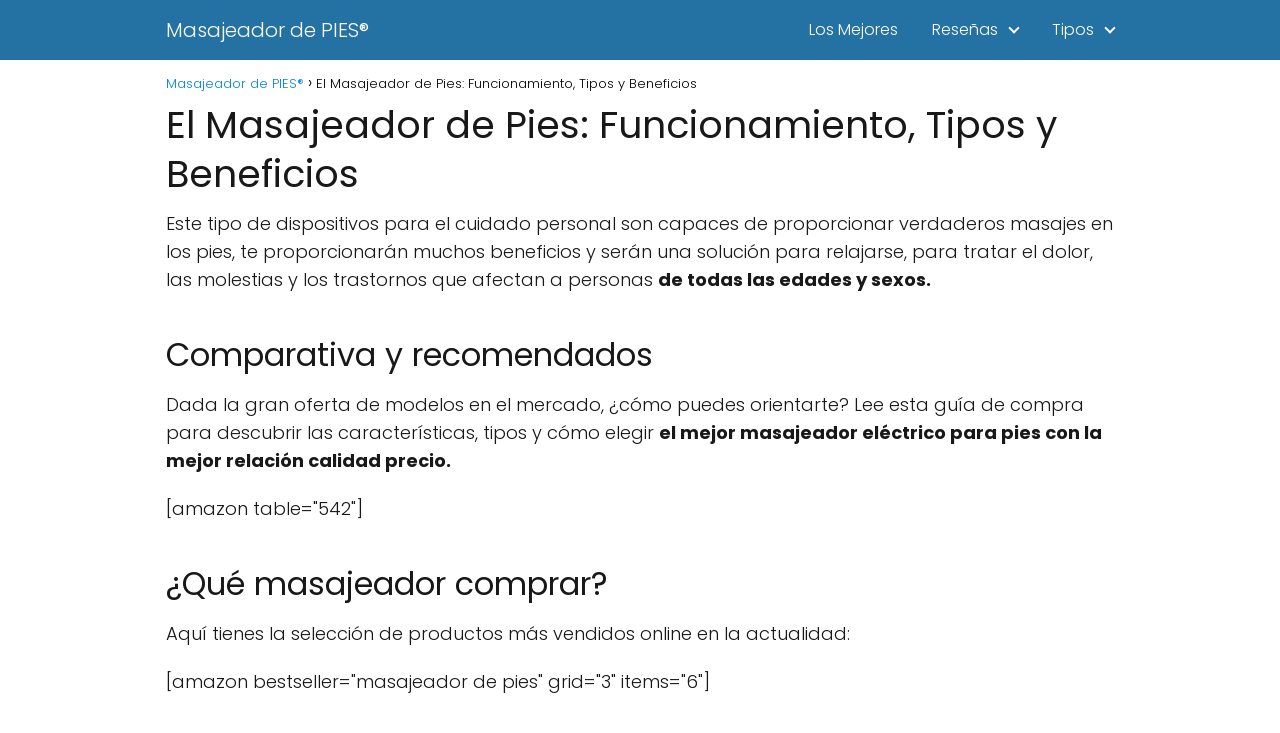

--- FILE ---
content_type: text/html; charset=UTF-8
request_url: https://masajeadordepies.net/?btfys%2Fv1657663_html
body_size: 36572
content:
<!DOCTYPE html>

<html lang="es" >
	
<head>
	
<meta charset="UTF-8">
<meta name="viewport" content="width=device-width, initial-scale=1.0, maximum-scale=2.0">
<meta name='robots' content='index, follow, max-image-preview:large, max-snippet:-1, max-video-preview:-1' />

	<!-- This site is optimized with the Yoast SEO plugin v26.8 - https://yoast.com/product/yoast-seo-wordpress/ -->
	<title>▷ El Masajeador de Pies: Funcionamiento, Tipos y Beneficios [2026 ]</title>
	<meta name="description" content="¿Quieres disfrutar de un ✅masaje de pies en tu propia casa?➔Entra en nuestra página y descubre cuál es el masajeador de pies✅ ideal para ti✅." />
	<link rel="canonical" href="https://masajeadordepies.net/" />
	<meta property="og:locale" content="es_ES" />
	<meta property="og:type" content="website" />
	<meta property="og:title" content="▷ El Masajeador de Pies: Funcionamiento, Tipos y Beneficios [2026 ]" />
	<meta property="og:description" content="¿Quieres disfrutar de un ✅masaje de pies en tu propia casa?➔Entra en nuestra página y descubre cuál es el masajeador de pies✅ ideal para ti✅." />
	<meta property="og:url" content="https://masajeadordepies.net/" />
	<meta property="og:site_name" content="Masajeador de PIES®" />
	<meta property="article:modified_time" content="2023-04-15T10:14:22+00:00" />
	<meta property="og:image" content="http://masajeadordepies.net/wp-content/uploads/2018/04/tipos-de-masaje-de-pies-1024x1024.jpg" />
	<meta name="twitter:card" content="summary_large_image" />
	<script type="application/ld+json" class="yoast-schema-graph">{"@context":"https://schema.org","@graph":[{"@type":["WebPage","FAQPage"],"@id":"https://masajeadordepies.net/","url":"https://masajeadordepies.net/","name":"▷ El Masajeador de Pies: Funcionamiento, Tipos y Beneficios [2026 ]","isPartOf":{"@id":"https://masajeadordepies.net/#website"},"primaryImageOfPage":{"@id":"https://masajeadordepies.net/#primaryimage"},"image":{"@id":"https://masajeadordepies.net/#primaryimage"},"thumbnailUrl":"http://masajeadordepies.net/wp-content/uploads/2018/04/tipos-de-masaje-de-pies-1024x1024.jpg","datePublished":"2018-04-19T09:59:50+00:00","dateModified":"2023-04-15T10:14:22+00:00","description":"¿Quieres disfrutar de un ✅masaje de pies en tu propia casa?➔Entra en nuestra página y descubre cuál es el masajeador de pies✅ ideal para ti✅.","breadcrumb":{"@id":"https://masajeadordepies.net/#breadcrumb"},"mainEntity":[{"@id":"https://masajeadordepies.net/#faq-question-1589797350103"},{"@id":"https://masajeadordepies.net/#faq-question-1589797391684"},{"@id":"https://masajeadordepies.net/#faq-question-1589797405908"},{"@id":"https://masajeadordepies.net/#faq-question-1589797418866"},{"@id":"https://masajeadordepies.net/#faq-question-1589797435950"},{"@id":"https://masajeadordepies.net/#faq-question-1589797451258"},{"@id":"https://masajeadordepies.net/#faq-question-1600074456254"},{"@id":"https://masajeadordepies.net/#faq-question-1600074538671"},{"@id":"https://masajeadordepies.net/#faq-question-1600074609475"},{"@id":"https://masajeadordepies.net/#faq-question-1600074660962"},{"@id":"https://masajeadordepies.net/#faq-question-1600074760638"},{"@id":"https://masajeadordepies.net/#faq-question-1600074858300"}],"inLanguage":"es","potentialAction":[{"@type":"ReadAction","target":["https://masajeadordepies.net/"]}]},{"@type":"ImageObject","inLanguage":"es","@id":"https://masajeadordepies.net/#primaryimage","url":"https://masajeadordepies.net/wp-content/uploads/2018/04/tipos-de-masaje-de-pies.jpg","contentUrl":"https://masajeadordepies.net/wp-content/uploads/2018/04/tipos-de-masaje-de-pies.jpg","width":1080,"height":1080,"caption":"tipos-de-masaje-de-pies"},{"@type":"WebSite","@id":"https://masajeadordepies.net/#website","url":"https://masajeadordepies.net/","name":"Masajeador de PIES®","description":"¡Disfruta de los Masajes a tus PIES!","potentialAction":[{"@type":"SearchAction","target":{"@type":"EntryPoint","urlTemplate":"https://masajeadordepies.net/?s={search_term_string}"},"query-input":{"@type":"PropertyValueSpecification","valueRequired":true,"valueName":"search_term_string"}}],"inLanguage":"es"},{"@type":"Question","@id":"https://masajeadordepies.net/#faq-question-1589797350103","position":1,"url":"https://masajeadordepies.net/#faq-question-1589797350103","name":"¿Los masajeadores eléctricos de pies suelen tener una función de apagado automático?","answerCount":1,"acceptedAnswer":{"@type":"Answer","text":"Muchos masajeadores de pies están equipados con un dispositivo de apagado automático, que puede ser una función muy útil. <br/><br/>Sin embargo, esta función no es de ninguna manera estándar en todos los modelos de todos los fabricantes. <br/><br/>Por lo tanto, antes de comprar, compruebe las especificaciones exactas del fabricante en la descripción del producto y considere si tal función es necesaria para sus necesidades.<br/>","inLanguage":"es"},"inLanguage":"es"},{"@type":"Question","@id":"https://masajeadordepies.net/#faq-question-1589797391684","position":2,"url":"https://masajeadordepies.net/#faq-question-1589797391684","name":"¿Se puede utilizar un masajeador de pies también para la terapia del dolor?","answerCount":1,"acceptedAnswer":{"@type":"Answer","text":"Los máquina de masajes de pies también pueden utilizarse para la terapia del dolor. <br/><br/>Hay algunos modelos que están diseñados para el Shiatsu o masaje de reflexología de pies. <br/><br/>Estos dispositivos no sólo ayudan a la relajación general, sino que también tratan puntos de dolor específicos. <br/><br/>Así pues, este aparato puede contribuir positivamente al bienestar general y también a la reducción del dolor en determinadas zonas del cuerpo.","inLanguage":"es"},"inLanguage":"es"},{"@type":"Question","@id":"https://masajeadordepies.net/#faq-question-1589797405908","position":3,"url":"https://masajeadordepies.net/#faq-question-1589797405908","name":"¿Un masajeador eléctrico de pies es ruidoso, es molesto cuando se ve la televisión, por ejemplo?","answerCount":1,"acceptedAnswer":{"@type":"Answer","text":"Este tipo de máquinas para pies no suele hacer mucho ruido y no debe molestar mientras se ve la televisión. <br/><br/>No obstante, se alcanza un cierto nivel de ruido cuando se utiliza un dispositivo de este tipo. <br/><br/>A los consumidores finales les gusta describirlo como un \"zumbido aburrido\". Le aconsejamos que lea los detalles exactos sobre la contaminación acústica en la descripción del producto y también que incluya las opiniones de los clientes de Internet en su decisión de compra si es especialmente sensible al ruido. <br/><br/>En las opiniones de los clientes, suele ser evidente rápidamente cuando un aparato de masaje es particularmente ruidoso e incluso molesto.","inLanguage":"es"},"inLanguage":"es"},{"@type":"Question","@id":"https://masajeadordepies.net/#faq-question-1589797418866","position":4,"url":"https://masajeadordepies.net/#faq-question-1589797418866","name":"¿Es posible añadir aceites esenciales u otros aditivos de baño a una bañera de masaje de pies?","answerCount":1,"acceptedAnswer":{"@type":"Answer","text":"No hay nada que decir en contra de añadir aceites esenciales o aditivos de baño a la bañera de masaje de pies. <br/><br/>Sin embargo, no todos los aditivos de baño son adecuados para los masajeadores de pies. <br/><br/>También se ha de prestar atención a la información exacta proporcionada por el fabricante y utilice únicamente aceites que estén aprobados.","inLanguage":"es"},"inLanguage":"es"},{"@type":"Question","@id":"https://masajeadordepies.net/#faq-question-1589797435950","position":5,"url":"https://masajeadordepies.net/#faq-question-1589797435950","name":"¿Cuál es la talla máxima de pie que se puede utilizar?, ¿sirven para pies grandes grandes (a partir de la talla de zapatos 46 aprox.)?","answerCount":1,"acceptedAnswer":{"@type":"Answer","text":"La mayoría de los masajeadores de pies son adecuados para un número de zapatos de hasta 46. <br/><br/>Los pies más grandes ya no caben en todos los modelos y hay que tener cuidado al elegir el modelo. <br/><br/>Por lo general, el fabricante indica en la descripción del producto para qué tallas de zapatos el dispositivo es todavía adecuado. <br/><br/>Sin embargo, encontrar un aparato de masaje pies adecuado para tamaños más grandes puede resultar extremadamente difícil. <br/><br/>Los tamaños 47 y 48 son todavía relativamente fáciles de conseguir en las tiendas, pero la elección ya está claramente limitada.","inLanguage":"es"},"inLanguage":"es"},{"@type":"Question","@id":"https://masajeadordepies.net/#faq-question-1589797451258","position":6,"url":"https://masajeadordepies.net/#faq-question-1589797451258","name":"¿Pueden apagarse individualmente las funciones adicionales como el infrarrojo, la calefacción y el \"burbujeo\"?","answerCount":1,"acceptedAnswer":{"@type":"Answer","text":"Por supuesto, esto puede variar entre los modelos individuales de los diferentes fabricantes, pero normalmente las funciones adicionales pueden ser apagadas o añadidas individualmente. <br/><br/>Esto le permite ajustar el programa de masaje exactamente a sus necesidades individuales, sentarse y simplemente disfrutar del programa de spa al máximo dentro de sus propias cuatro paredes.","inLanguage":"es"},"inLanguage":"es"},{"@type":"Question","@id":"https://masajeadordepies.net/#faq-question-1600074456254","position":7,"url":"https://masajeadordepies.net/#faq-question-1600074456254","name":"¿Cuáles son los beneficios de los masajeadores eléctricos de pies?","answerCount":1,"acceptedAnswer":{"@type":"Answer","text":"Tiene un efecto positivo en varias áreas del cuerpo. <br/><br/>No sólo proporcionan una relajación duradera para los pies cansados y sobrecargados, sino que también pueden contrarrestar el estrés, las quejas y el cansancio. <br/><br/>Un masaje de pies también puede estimular y mejorar el metabolismo celular y tener un efecto positivo en el sistema nervioso autónomo. <br/><br/>Estos aparatos son una buena alternativa a los masajes convencionales realizados por los terapeutas. <br/><br/>También aflojan y relajan los músculos, tienen un efecto analgésico y aseguran una mejor circulación de la sangre en los pies y las pantorrillas.<br/>","inLanguage":"es"},"inLanguage":"es"},{"@type":"Question","@id":"https://masajeadordepies.net/#faq-question-1600074538671","position":8,"url":"https://masajeadordepies.net/#faq-question-1600074538671","name":"¿Cuántas veces se puede utilizar al día?","answerCount":1,"acceptedAnswer":{"@type":"Answer","text":"Se utilizan para los pies que están bajo mucha presión, sobrecargados o cansados. <br/><br/>Dado que los masajes de pies también tienen un efecto holísticamente positivo en el cuerpo y la mente, no hay nada que impida su uso regular. <br/><br/>Suele durar de 30 a 60 minutos. Sin embargo, este período también puede acortarse.","inLanguage":"es"},"inLanguage":"es"},{"@type":"Question","@id":"https://masajeadordepies.net/#faq-question-1600074609475","position":9,"url":"https://masajeadordepies.net/#faq-question-1600074609475","name":"¿Hay un masajeador de pies con mando y control remoto?","answerCount":1,"acceptedAnswer":{"@type":"Answer","text":"Sí, hay modelos que se controlan con un mando a distancia. <br/><br/>Según el modelo de masaje, se pueden controlar por control remoto diferentes modos de masaje preprogramados y automáticos, así como la velocidad y la orientación del movimiento de los cabezales de masaje individuales. <br/><br/>También es ventajoso si las regiones individuales de los pies pueden ser masajeadas por separado con el masajeador de pies.","inLanguage":"es"},"inLanguage":"es"},{"@type":"Question","@id":"https://masajeadordepies.net/#faq-question-1600074660962","position":10,"url":"https://masajeadordepies.net/#faq-question-1600074660962","name":"¿Se puede utilizar durante el embarazo?","answerCount":1,"acceptedAnswer":{"@type":"Answer","text":"Dependiendo del curso del embarazo, se puede recomendar un masaje con estos aparatos. En muchos casos, un masaje puede contribuir al alivio. <br/><br/>Es un buen complemento para un masaje clásico de embarazo o de un fisio. <br/><br/>Un masaje en la zona de reflejos de los pies combinado con drenaje linfático es particularmente beneficioso durante el embarazo. <br/><br/>Se estimula el sistema linfático y se puede aumentar el reflujo de la retención de agua. <br/><br/>Todo ello si viene recomendado y aconsejado por el médico que se encargue del embarazo.","inLanguage":"es"},"inLanguage":"es"},{"@type":"Question","@id":"https://masajeadordepies.net/#faq-question-1600074760638","position":11,"url":"https://masajeadordepies.net/#faq-question-1600074760638","name":"¿Hay masajeadores de pies con una función calor?","answerCount":1,"acceptedAnswer":{"@type":"Answer","text":"<br/>Sí, hay modelos con función de calentamiento integrada. Muchos dispositivos funcionan con radiación infrarroja, que proporciona un calor particularmente agradable. <br/><br/>Cuantas más funciones ofrezca el artículo, más versátil puede ser el masaje. También es ventajoso si los niveles de masaje pueden ser ajustados individualmente. <br/><br/>Las funciones reales pueden verse en la descripción del producto antes de su compra. En nuestra web tienes una amplia comparativa que te puede ayudar a decidir.","inLanguage":"es"},"inLanguage":"es"},{"@type":"Question","@id":"https://masajeadordepies.net/#faq-question-1600074858300","position":12,"url":"https://masajeadordepies.net/#faq-question-1600074858300","name":"¿Hay dispositivos de masaje de pies con manguitos en las pantorrillas?","answerCount":1,"acceptedAnswer":{"@type":"Answer","text":"Sí, de hecho hay aparatos que están equipados con puños en las pantorrillas. <br/><br/>Por lo tanto, este tipo de dispositivo no sólo es adecuado para calentar los pies, sino también para masajear las pantorrillas. <br/><br/>Esto se hace mediante presión de aire o rodillos integrados. Una ventaja de estos dispositivos combinados es que promueven la circulación de la sangre y ayudan a relajarse. <br/><br/>Estos modelos son particularmente adecuados después de caminatas agotadoras, largas carreras de resistencia y en la estresante vida laboral diaria. <br/><br/>Las versátiles funciones de masaje de estos modelos especiales de masaje de pies aseguran que se pueda proporcionar una sensación holística de bienestar desde los dedos de los pies hasta el tobillo y las pantorrillas.","inLanguage":"es"},"inLanguage":"es"}]}</script>
	<!-- / Yoast SEO plugin. -->


<link rel="alternate" type="application/rss+xml" title="Masajeador de PIES® &raquo; Feed" href="https://masajeadordepies.net/feed/" />
<link rel="alternate" type="application/rss+xml" title="Masajeador de PIES® &raquo; Feed de los comentarios" href="https://masajeadordepies.net/comments/feed/" />
<link rel="alternate" title="oEmbed (JSON)" type="application/json+oembed" href="https://masajeadordepies.net/wp-json/oembed/1.0/embed?url=https%3A%2F%2Fmasajeadordepies.net%2F" />
<link rel="alternate" title="oEmbed (XML)" type="text/xml+oembed" href="https://masajeadordepies.net/wp-json/oembed/1.0/embed?url=https%3A%2F%2Fmasajeadordepies.net%2F&#038;format=xml" />
<style id='wp-img-auto-sizes-contain-inline-css' type='text/css'>
img:is([sizes=auto i],[sizes^="auto," i]){contain-intrinsic-size:3000px 1500px}
/*# sourceURL=wp-img-auto-sizes-contain-inline-css */
</style>
<style id='wp-block-library-inline-css' type='text/css'>
:root{--wp-block-synced-color:#7a00df;--wp-block-synced-color--rgb:122,0,223;--wp-bound-block-color:var(--wp-block-synced-color);--wp-editor-canvas-background:#ddd;--wp-admin-theme-color:#007cba;--wp-admin-theme-color--rgb:0,124,186;--wp-admin-theme-color-darker-10:#006ba1;--wp-admin-theme-color-darker-10--rgb:0,107,160.5;--wp-admin-theme-color-darker-20:#005a87;--wp-admin-theme-color-darker-20--rgb:0,90,135;--wp-admin-border-width-focus:2px}@media (min-resolution:192dpi){:root{--wp-admin-border-width-focus:1.5px}}.wp-element-button{cursor:pointer}:root .has-very-light-gray-background-color{background-color:#eee}:root .has-very-dark-gray-background-color{background-color:#313131}:root .has-very-light-gray-color{color:#eee}:root .has-very-dark-gray-color{color:#313131}:root .has-vivid-green-cyan-to-vivid-cyan-blue-gradient-background{background:linear-gradient(135deg,#00d084,#0693e3)}:root .has-purple-crush-gradient-background{background:linear-gradient(135deg,#34e2e4,#4721fb 50%,#ab1dfe)}:root .has-hazy-dawn-gradient-background{background:linear-gradient(135deg,#faaca8,#dad0ec)}:root .has-subdued-olive-gradient-background{background:linear-gradient(135deg,#fafae1,#67a671)}:root .has-atomic-cream-gradient-background{background:linear-gradient(135deg,#fdd79a,#004a59)}:root .has-nightshade-gradient-background{background:linear-gradient(135deg,#330968,#31cdcf)}:root .has-midnight-gradient-background{background:linear-gradient(135deg,#020381,#2874fc)}:root{--wp--preset--font-size--normal:16px;--wp--preset--font-size--huge:42px}.has-regular-font-size{font-size:1em}.has-larger-font-size{font-size:2.625em}.has-normal-font-size{font-size:var(--wp--preset--font-size--normal)}.has-huge-font-size{font-size:var(--wp--preset--font-size--huge)}.has-text-align-center{text-align:center}.has-text-align-left{text-align:left}.has-text-align-right{text-align:right}.has-fit-text{white-space:nowrap!important}#end-resizable-editor-section{display:none}.aligncenter{clear:both}.items-justified-left{justify-content:flex-start}.items-justified-center{justify-content:center}.items-justified-right{justify-content:flex-end}.items-justified-space-between{justify-content:space-between}.screen-reader-text{border:0;clip-path:inset(50%);height:1px;margin:-1px;overflow:hidden;padding:0;position:absolute;width:1px;word-wrap:normal!important}.screen-reader-text:focus{background-color:#ddd;clip-path:none;color:#444;display:block;font-size:1em;height:auto;left:5px;line-height:normal;padding:15px 23px 14px;text-decoration:none;top:5px;width:auto;z-index:100000}html :where(.has-border-color){border-style:solid}html :where([style*=border-top-color]){border-top-style:solid}html :where([style*=border-right-color]){border-right-style:solid}html :where([style*=border-bottom-color]){border-bottom-style:solid}html :where([style*=border-left-color]){border-left-style:solid}html :where([style*=border-width]){border-style:solid}html :where([style*=border-top-width]){border-top-style:solid}html :where([style*=border-right-width]){border-right-style:solid}html :where([style*=border-bottom-width]){border-bottom-style:solid}html :where([style*=border-left-width]){border-left-style:solid}html :where(img[class*=wp-image-]){height:auto;max-width:100%}:where(figure){margin:0 0 1em}html :where(.is-position-sticky){--wp-admin--admin-bar--position-offset:var(--wp-admin--admin-bar--height,0px)}@media screen and (max-width:600px){html :where(.is-position-sticky){--wp-admin--admin-bar--position-offset:0px}}

/*# sourceURL=wp-block-library-inline-css */
</style><style id='wp-block-gallery-inline-css' type='text/css'>
.blocks-gallery-grid:not(.has-nested-images),.wp-block-gallery:not(.has-nested-images){display:flex;flex-wrap:wrap;list-style-type:none;margin:0;padding:0}.blocks-gallery-grid:not(.has-nested-images) .blocks-gallery-image,.blocks-gallery-grid:not(.has-nested-images) .blocks-gallery-item,.wp-block-gallery:not(.has-nested-images) .blocks-gallery-image,.wp-block-gallery:not(.has-nested-images) .blocks-gallery-item{display:flex;flex-direction:column;flex-grow:1;justify-content:center;margin:0 1em 1em 0;position:relative;width:calc(50% - 1em)}.blocks-gallery-grid:not(.has-nested-images) .blocks-gallery-image:nth-of-type(2n),.blocks-gallery-grid:not(.has-nested-images) .blocks-gallery-item:nth-of-type(2n),.wp-block-gallery:not(.has-nested-images) .blocks-gallery-image:nth-of-type(2n),.wp-block-gallery:not(.has-nested-images) .blocks-gallery-item:nth-of-type(2n){margin-right:0}.blocks-gallery-grid:not(.has-nested-images) .blocks-gallery-image figure,.blocks-gallery-grid:not(.has-nested-images) .blocks-gallery-item figure,.wp-block-gallery:not(.has-nested-images) .blocks-gallery-image figure,.wp-block-gallery:not(.has-nested-images) .blocks-gallery-item figure{align-items:flex-end;display:flex;height:100%;justify-content:flex-start;margin:0}.blocks-gallery-grid:not(.has-nested-images) .blocks-gallery-image img,.blocks-gallery-grid:not(.has-nested-images) .blocks-gallery-item img,.wp-block-gallery:not(.has-nested-images) .blocks-gallery-image img,.wp-block-gallery:not(.has-nested-images) .blocks-gallery-item img{display:block;height:auto;max-width:100%;width:auto}.blocks-gallery-grid:not(.has-nested-images) .blocks-gallery-image figcaption,.blocks-gallery-grid:not(.has-nested-images) .blocks-gallery-item figcaption,.wp-block-gallery:not(.has-nested-images) .blocks-gallery-image figcaption,.wp-block-gallery:not(.has-nested-images) .blocks-gallery-item figcaption{background:linear-gradient(0deg,#000000b3,#0000004d 70%,#0000);bottom:0;box-sizing:border-box;color:#fff;font-size:.8em;margin:0;max-height:100%;overflow:auto;padding:3em .77em .7em;position:absolute;text-align:center;width:100%;z-index:2}.blocks-gallery-grid:not(.has-nested-images) .blocks-gallery-image figcaption img,.blocks-gallery-grid:not(.has-nested-images) .blocks-gallery-item figcaption img,.wp-block-gallery:not(.has-nested-images) .blocks-gallery-image figcaption img,.wp-block-gallery:not(.has-nested-images) .blocks-gallery-item figcaption img{display:inline}.blocks-gallery-grid:not(.has-nested-images) figcaption,.wp-block-gallery:not(.has-nested-images) figcaption{flex-grow:1}.blocks-gallery-grid:not(.has-nested-images).is-cropped .blocks-gallery-image a,.blocks-gallery-grid:not(.has-nested-images).is-cropped .blocks-gallery-image img,.blocks-gallery-grid:not(.has-nested-images).is-cropped .blocks-gallery-item a,.blocks-gallery-grid:not(.has-nested-images).is-cropped .blocks-gallery-item img,.wp-block-gallery:not(.has-nested-images).is-cropped .blocks-gallery-image a,.wp-block-gallery:not(.has-nested-images).is-cropped .blocks-gallery-image img,.wp-block-gallery:not(.has-nested-images).is-cropped .blocks-gallery-item a,.wp-block-gallery:not(.has-nested-images).is-cropped .blocks-gallery-item img{flex:1;height:100%;object-fit:cover;width:100%}.blocks-gallery-grid:not(.has-nested-images).columns-1 .blocks-gallery-image,.blocks-gallery-grid:not(.has-nested-images).columns-1 .blocks-gallery-item,.wp-block-gallery:not(.has-nested-images).columns-1 .blocks-gallery-image,.wp-block-gallery:not(.has-nested-images).columns-1 .blocks-gallery-item{margin-right:0;width:100%}@media (min-width:600px){.blocks-gallery-grid:not(.has-nested-images).columns-3 .blocks-gallery-image,.blocks-gallery-grid:not(.has-nested-images).columns-3 .blocks-gallery-item,.wp-block-gallery:not(.has-nested-images).columns-3 .blocks-gallery-image,.wp-block-gallery:not(.has-nested-images).columns-3 .blocks-gallery-item{margin-right:1em;width:calc(33.33333% - .66667em)}.blocks-gallery-grid:not(.has-nested-images).columns-4 .blocks-gallery-image,.blocks-gallery-grid:not(.has-nested-images).columns-4 .blocks-gallery-item,.wp-block-gallery:not(.has-nested-images).columns-4 .blocks-gallery-image,.wp-block-gallery:not(.has-nested-images).columns-4 .blocks-gallery-item{margin-right:1em;width:calc(25% - .75em)}.blocks-gallery-grid:not(.has-nested-images).columns-5 .blocks-gallery-image,.blocks-gallery-grid:not(.has-nested-images).columns-5 .blocks-gallery-item,.wp-block-gallery:not(.has-nested-images).columns-5 .blocks-gallery-image,.wp-block-gallery:not(.has-nested-images).columns-5 .blocks-gallery-item{margin-right:1em;width:calc(20% - .8em)}.blocks-gallery-grid:not(.has-nested-images).columns-6 .blocks-gallery-image,.blocks-gallery-grid:not(.has-nested-images).columns-6 .blocks-gallery-item,.wp-block-gallery:not(.has-nested-images).columns-6 .blocks-gallery-image,.wp-block-gallery:not(.has-nested-images).columns-6 .blocks-gallery-item{margin-right:1em;width:calc(16.66667% - .83333em)}.blocks-gallery-grid:not(.has-nested-images).columns-7 .blocks-gallery-image,.blocks-gallery-grid:not(.has-nested-images).columns-7 .blocks-gallery-item,.wp-block-gallery:not(.has-nested-images).columns-7 .blocks-gallery-image,.wp-block-gallery:not(.has-nested-images).columns-7 .blocks-gallery-item{margin-right:1em;width:calc(14.28571% - .85714em)}.blocks-gallery-grid:not(.has-nested-images).columns-8 .blocks-gallery-image,.blocks-gallery-grid:not(.has-nested-images).columns-8 .blocks-gallery-item,.wp-block-gallery:not(.has-nested-images).columns-8 .blocks-gallery-image,.wp-block-gallery:not(.has-nested-images).columns-8 .blocks-gallery-item{margin-right:1em;width:calc(12.5% - .875em)}.blocks-gallery-grid:not(.has-nested-images).columns-1 .blocks-gallery-image:nth-of-type(1n),.blocks-gallery-grid:not(.has-nested-images).columns-1 .blocks-gallery-item:nth-of-type(1n),.blocks-gallery-grid:not(.has-nested-images).columns-2 .blocks-gallery-image:nth-of-type(2n),.blocks-gallery-grid:not(.has-nested-images).columns-2 .blocks-gallery-item:nth-of-type(2n),.blocks-gallery-grid:not(.has-nested-images).columns-3 .blocks-gallery-image:nth-of-type(3n),.blocks-gallery-grid:not(.has-nested-images).columns-3 .blocks-gallery-item:nth-of-type(3n),.blocks-gallery-grid:not(.has-nested-images).columns-4 .blocks-gallery-image:nth-of-type(4n),.blocks-gallery-grid:not(.has-nested-images).columns-4 .blocks-gallery-item:nth-of-type(4n),.blocks-gallery-grid:not(.has-nested-images).columns-5 .blocks-gallery-image:nth-of-type(5n),.blocks-gallery-grid:not(.has-nested-images).columns-5 .blocks-gallery-item:nth-of-type(5n),.blocks-gallery-grid:not(.has-nested-images).columns-6 .blocks-gallery-image:nth-of-type(6n),.blocks-gallery-grid:not(.has-nested-images).columns-6 .blocks-gallery-item:nth-of-type(6n),.blocks-gallery-grid:not(.has-nested-images).columns-7 .blocks-gallery-image:nth-of-type(7n),.blocks-gallery-grid:not(.has-nested-images).columns-7 .blocks-gallery-item:nth-of-type(7n),.blocks-gallery-grid:not(.has-nested-images).columns-8 .blocks-gallery-image:nth-of-type(8n),.blocks-gallery-grid:not(.has-nested-images).columns-8 .blocks-gallery-item:nth-of-type(8n),.wp-block-gallery:not(.has-nested-images).columns-1 .blocks-gallery-image:nth-of-type(1n),.wp-block-gallery:not(.has-nested-images).columns-1 .blocks-gallery-item:nth-of-type(1n),.wp-block-gallery:not(.has-nested-images).columns-2 .blocks-gallery-image:nth-of-type(2n),.wp-block-gallery:not(.has-nested-images).columns-2 .blocks-gallery-item:nth-of-type(2n),.wp-block-gallery:not(.has-nested-images).columns-3 .blocks-gallery-image:nth-of-type(3n),.wp-block-gallery:not(.has-nested-images).columns-3 .blocks-gallery-item:nth-of-type(3n),.wp-block-gallery:not(.has-nested-images).columns-4 .blocks-gallery-image:nth-of-type(4n),.wp-block-gallery:not(.has-nested-images).columns-4 .blocks-gallery-item:nth-of-type(4n),.wp-block-gallery:not(.has-nested-images).columns-5 .blocks-gallery-image:nth-of-type(5n),.wp-block-gallery:not(.has-nested-images).columns-5 .blocks-gallery-item:nth-of-type(5n),.wp-block-gallery:not(.has-nested-images).columns-6 .blocks-gallery-image:nth-of-type(6n),.wp-block-gallery:not(.has-nested-images).columns-6 .blocks-gallery-item:nth-of-type(6n),.wp-block-gallery:not(.has-nested-images).columns-7 .blocks-gallery-image:nth-of-type(7n),.wp-block-gallery:not(.has-nested-images).columns-7 .blocks-gallery-item:nth-of-type(7n),.wp-block-gallery:not(.has-nested-images).columns-8 .blocks-gallery-image:nth-of-type(8n),.wp-block-gallery:not(.has-nested-images).columns-8 .blocks-gallery-item:nth-of-type(8n){margin-right:0}}.blocks-gallery-grid:not(.has-nested-images) .blocks-gallery-image:last-child,.blocks-gallery-grid:not(.has-nested-images) .blocks-gallery-item:last-child,.wp-block-gallery:not(.has-nested-images) .blocks-gallery-image:last-child,.wp-block-gallery:not(.has-nested-images) .blocks-gallery-item:last-child{margin-right:0}.blocks-gallery-grid:not(.has-nested-images).alignleft,.blocks-gallery-grid:not(.has-nested-images).alignright,.wp-block-gallery:not(.has-nested-images).alignleft,.wp-block-gallery:not(.has-nested-images).alignright{max-width:420px;width:100%}.blocks-gallery-grid:not(.has-nested-images).aligncenter .blocks-gallery-item figure,.wp-block-gallery:not(.has-nested-images).aligncenter .blocks-gallery-item figure{justify-content:center}.wp-block-gallery:not(.is-cropped) .blocks-gallery-item{align-self:flex-start}figure.wp-block-gallery.has-nested-images{align-items:normal}.wp-block-gallery.has-nested-images figure.wp-block-image:not(#individual-image){margin:0;width:calc(50% - var(--wp--style--unstable-gallery-gap, 16px)/2)}.wp-block-gallery.has-nested-images figure.wp-block-image{box-sizing:border-box;display:flex;flex-direction:column;flex-grow:1;justify-content:center;max-width:100%;position:relative}.wp-block-gallery.has-nested-images figure.wp-block-image>a,.wp-block-gallery.has-nested-images figure.wp-block-image>div{flex-direction:column;flex-grow:1;margin:0}.wp-block-gallery.has-nested-images figure.wp-block-image img{display:block;height:auto;max-width:100%!important;width:auto}.wp-block-gallery.has-nested-images figure.wp-block-image figcaption,.wp-block-gallery.has-nested-images figure.wp-block-image:has(figcaption):before{bottom:0;left:0;max-height:100%;position:absolute;right:0}.wp-block-gallery.has-nested-images figure.wp-block-image:has(figcaption):before{backdrop-filter:blur(3px);content:"";height:100%;-webkit-mask-image:linear-gradient(0deg,#000 20%,#0000);mask-image:linear-gradient(0deg,#000 20%,#0000);max-height:40%;pointer-events:none}.wp-block-gallery.has-nested-images figure.wp-block-image figcaption{box-sizing:border-box;color:#fff;font-size:13px;margin:0;overflow:auto;padding:1em;text-align:center;text-shadow:0 0 1.5px #000}.wp-block-gallery.has-nested-images figure.wp-block-image figcaption::-webkit-scrollbar{height:12px;width:12px}.wp-block-gallery.has-nested-images figure.wp-block-image figcaption::-webkit-scrollbar-track{background-color:initial}.wp-block-gallery.has-nested-images figure.wp-block-image figcaption::-webkit-scrollbar-thumb{background-clip:padding-box;background-color:initial;border:3px solid #0000;border-radius:8px}.wp-block-gallery.has-nested-images figure.wp-block-image figcaption:focus-within::-webkit-scrollbar-thumb,.wp-block-gallery.has-nested-images figure.wp-block-image figcaption:focus::-webkit-scrollbar-thumb,.wp-block-gallery.has-nested-images figure.wp-block-image figcaption:hover::-webkit-scrollbar-thumb{background-color:#fffc}.wp-block-gallery.has-nested-images figure.wp-block-image figcaption{scrollbar-color:#0000 #0000;scrollbar-gutter:stable both-edges;scrollbar-width:thin}.wp-block-gallery.has-nested-images figure.wp-block-image figcaption:focus,.wp-block-gallery.has-nested-images figure.wp-block-image figcaption:focus-within,.wp-block-gallery.has-nested-images figure.wp-block-image figcaption:hover{scrollbar-color:#fffc #0000}.wp-block-gallery.has-nested-images figure.wp-block-image figcaption{will-change:transform}@media (hover:none){.wp-block-gallery.has-nested-images figure.wp-block-image figcaption{scrollbar-color:#fffc #0000}}.wp-block-gallery.has-nested-images figure.wp-block-image figcaption{background:linear-gradient(0deg,#0006,#0000)}.wp-block-gallery.has-nested-images figure.wp-block-image figcaption img{display:inline}.wp-block-gallery.has-nested-images figure.wp-block-image figcaption a{color:inherit}.wp-block-gallery.has-nested-images figure.wp-block-image.has-custom-border img{box-sizing:border-box}.wp-block-gallery.has-nested-images figure.wp-block-image.has-custom-border>a,.wp-block-gallery.has-nested-images figure.wp-block-image.has-custom-border>div,.wp-block-gallery.has-nested-images figure.wp-block-image.is-style-rounded>a,.wp-block-gallery.has-nested-images figure.wp-block-image.is-style-rounded>div{flex:1 1 auto}.wp-block-gallery.has-nested-images figure.wp-block-image.has-custom-border figcaption,.wp-block-gallery.has-nested-images figure.wp-block-image.is-style-rounded figcaption{background:none;color:inherit;flex:initial;margin:0;padding:10px 10px 9px;position:relative;text-shadow:none}.wp-block-gallery.has-nested-images figure.wp-block-image.has-custom-border:before,.wp-block-gallery.has-nested-images figure.wp-block-image.is-style-rounded:before{content:none}.wp-block-gallery.has-nested-images figcaption{flex-basis:100%;flex-grow:1;text-align:center}.wp-block-gallery.has-nested-images:not(.is-cropped) figure.wp-block-image:not(#individual-image){margin-bottom:auto;margin-top:0}.wp-block-gallery.has-nested-images.is-cropped figure.wp-block-image:not(#individual-image){align-self:inherit}.wp-block-gallery.has-nested-images.is-cropped figure.wp-block-image:not(#individual-image)>a,.wp-block-gallery.has-nested-images.is-cropped figure.wp-block-image:not(#individual-image)>div:not(.components-drop-zone){display:flex}.wp-block-gallery.has-nested-images.is-cropped figure.wp-block-image:not(#individual-image) a,.wp-block-gallery.has-nested-images.is-cropped figure.wp-block-image:not(#individual-image) img{flex:1 0 0%;height:100%;object-fit:cover;width:100%}.wp-block-gallery.has-nested-images.columns-1 figure.wp-block-image:not(#individual-image){width:100%}@media (min-width:600px){.wp-block-gallery.has-nested-images.columns-3 figure.wp-block-image:not(#individual-image){width:calc(33.33333% - var(--wp--style--unstable-gallery-gap, 16px)*.66667)}.wp-block-gallery.has-nested-images.columns-4 figure.wp-block-image:not(#individual-image){width:calc(25% - var(--wp--style--unstable-gallery-gap, 16px)*.75)}.wp-block-gallery.has-nested-images.columns-5 figure.wp-block-image:not(#individual-image){width:calc(20% - var(--wp--style--unstable-gallery-gap, 16px)*.8)}.wp-block-gallery.has-nested-images.columns-6 figure.wp-block-image:not(#individual-image){width:calc(16.66667% - var(--wp--style--unstable-gallery-gap, 16px)*.83333)}.wp-block-gallery.has-nested-images.columns-7 figure.wp-block-image:not(#individual-image){width:calc(14.28571% - var(--wp--style--unstable-gallery-gap, 16px)*.85714)}.wp-block-gallery.has-nested-images.columns-8 figure.wp-block-image:not(#individual-image){width:calc(12.5% - var(--wp--style--unstable-gallery-gap, 16px)*.875)}.wp-block-gallery.has-nested-images.columns-default figure.wp-block-image:not(#individual-image){width:calc(33.33% - var(--wp--style--unstable-gallery-gap, 16px)*.66667)}.wp-block-gallery.has-nested-images.columns-default figure.wp-block-image:not(#individual-image):first-child:nth-last-child(2),.wp-block-gallery.has-nested-images.columns-default figure.wp-block-image:not(#individual-image):first-child:nth-last-child(2)~figure.wp-block-image:not(#individual-image){width:calc(50% - var(--wp--style--unstable-gallery-gap, 16px)*.5)}.wp-block-gallery.has-nested-images.columns-default figure.wp-block-image:not(#individual-image):first-child:last-child{width:100%}}.wp-block-gallery.has-nested-images.alignleft,.wp-block-gallery.has-nested-images.alignright{max-width:420px;width:100%}.wp-block-gallery.has-nested-images.aligncenter{justify-content:center}
/*# sourceURL=https://masajeadordepies.net/wp-includes/blocks/gallery/style.min.css */
</style>
<style id='wp-block-heading-inline-css' type='text/css'>
h1:where(.wp-block-heading).has-background,h2:where(.wp-block-heading).has-background,h3:where(.wp-block-heading).has-background,h4:where(.wp-block-heading).has-background,h5:where(.wp-block-heading).has-background,h6:where(.wp-block-heading).has-background{padding:1.25em 2.375em}h1.has-text-align-left[style*=writing-mode]:where([style*=vertical-lr]),h1.has-text-align-right[style*=writing-mode]:where([style*=vertical-rl]),h2.has-text-align-left[style*=writing-mode]:where([style*=vertical-lr]),h2.has-text-align-right[style*=writing-mode]:where([style*=vertical-rl]),h3.has-text-align-left[style*=writing-mode]:where([style*=vertical-lr]),h3.has-text-align-right[style*=writing-mode]:where([style*=vertical-rl]),h4.has-text-align-left[style*=writing-mode]:where([style*=vertical-lr]),h4.has-text-align-right[style*=writing-mode]:where([style*=vertical-rl]),h5.has-text-align-left[style*=writing-mode]:where([style*=vertical-lr]),h5.has-text-align-right[style*=writing-mode]:where([style*=vertical-rl]),h6.has-text-align-left[style*=writing-mode]:where([style*=vertical-lr]),h6.has-text-align-right[style*=writing-mode]:where([style*=vertical-rl]){rotate:180deg}
/*# sourceURL=https://masajeadordepies.net/wp-includes/blocks/heading/style.min.css */
</style>
<style id='wp-block-image-inline-css' type='text/css'>
.wp-block-image>a,.wp-block-image>figure>a{display:inline-block}.wp-block-image img{box-sizing:border-box;height:auto;max-width:100%;vertical-align:bottom}@media not (prefers-reduced-motion){.wp-block-image img.hide{visibility:hidden}.wp-block-image img.show{animation:show-content-image .4s}}.wp-block-image[style*=border-radius] img,.wp-block-image[style*=border-radius]>a{border-radius:inherit}.wp-block-image.has-custom-border img{box-sizing:border-box}.wp-block-image.aligncenter{text-align:center}.wp-block-image.alignfull>a,.wp-block-image.alignwide>a{width:100%}.wp-block-image.alignfull img,.wp-block-image.alignwide img{height:auto;width:100%}.wp-block-image .aligncenter,.wp-block-image .alignleft,.wp-block-image .alignright,.wp-block-image.aligncenter,.wp-block-image.alignleft,.wp-block-image.alignright{display:table}.wp-block-image .aligncenter>figcaption,.wp-block-image .alignleft>figcaption,.wp-block-image .alignright>figcaption,.wp-block-image.aligncenter>figcaption,.wp-block-image.alignleft>figcaption,.wp-block-image.alignright>figcaption{caption-side:bottom;display:table-caption}.wp-block-image .alignleft{float:left;margin:.5em 1em .5em 0}.wp-block-image .alignright{float:right;margin:.5em 0 .5em 1em}.wp-block-image .aligncenter{margin-left:auto;margin-right:auto}.wp-block-image :where(figcaption){margin-bottom:1em;margin-top:.5em}.wp-block-image.is-style-circle-mask img{border-radius:9999px}@supports ((-webkit-mask-image:none) or (mask-image:none)) or (-webkit-mask-image:none){.wp-block-image.is-style-circle-mask img{border-radius:0;-webkit-mask-image:url('data:image/svg+xml;utf8,<svg viewBox="0 0 100 100" xmlns="http://www.w3.org/2000/svg"><circle cx="50" cy="50" r="50"/></svg>');mask-image:url('data:image/svg+xml;utf8,<svg viewBox="0 0 100 100" xmlns="http://www.w3.org/2000/svg"><circle cx="50" cy="50" r="50"/></svg>');mask-mode:alpha;-webkit-mask-position:center;mask-position:center;-webkit-mask-repeat:no-repeat;mask-repeat:no-repeat;-webkit-mask-size:contain;mask-size:contain}}:root :where(.wp-block-image.is-style-rounded img,.wp-block-image .is-style-rounded img){border-radius:9999px}.wp-block-image figure{margin:0}.wp-lightbox-container{display:flex;flex-direction:column;position:relative}.wp-lightbox-container img{cursor:zoom-in}.wp-lightbox-container img:hover+button{opacity:1}.wp-lightbox-container button{align-items:center;backdrop-filter:blur(16px) saturate(180%);background-color:#5a5a5a40;border:none;border-radius:4px;cursor:zoom-in;display:flex;height:20px;justify-content:center;opacity:0;padding:0;position:absolute;right:16px;text-align:center;top:16px;width:20px;z-index:100}@media not (prefers-reduced-motion){.wp-lightbox-container button{transition:opacity .2s ease}}.wp-lightbox-container button:focus-visible{outline:3px auto #5a5a5a40;outline:3px auto -webkit-focus-ring-color;outline-offset:3px}.wp-lightbox-container button:hover{cursor:pointer;opacity:1}.wp-lightbox-container button:focus{opacity:1}.wp-lightbox-container button:focus,.wp-lightbox-container button:hover,.wp-lightbox-container button:not(:hover):not(:active):not(.has-background){background-color:#5a5a5a40;border:none}.wp-lightbox-overlay{box-sizing:border-box;cursor:zoom-out;height:100vh;left:0;overflow:hidden;position:fixed;top:0;visibility:hidden;width:100%;z-index:100000}.wp-lightbox-overlay .close-button{align-items:center;cursor:pointer;display:flex;justify-content:center;min-height:40px;min-width:40px;padding:0;position:absolute;right:calc(env(safe-area-inset-right) + 16px);top:calc(env(safe-area-inset-top) + 16px);z-index:5000000}.wp-lightbox-overlay .close-button:focus,.wp-lightbox-overlay .close-button:hover,.wp-lightbox-overlay .close-button:not(:hover):not(:active):not(.has-background){background:none;border:none}.wp-lightbox-overlay .lightbox-image-container{height:var(--wp--lightbox-container-height);left:50%;overflow:hidden;position:absolute;top:50%;transform:translate(-50%,-50%);transform-origin:top left;width:var(--wp--lightbox-container-width);z-index:9999999999}.wp-lightbox-overlay .wp-block-image{align-items:center;box-sizing:border-box;display:flex;height:100%;justify-content:center;margin:0;position:relative;transform-origin:0 0;width:100%;z-index:3000000}.wp-lightbox-overlay .wp-block-image img{height:var(--wp--lightbox-image-height);min-height:var(--wp--lightbox-image-height);min-width:var(--wp--lightbox-image-width);width:var(--wp--lightbox-image-width)}.wp-lightbox-overlay .wp-block-image figcaption{display:none}.wp-lightbox-overlay button{background:none;border:none}.wp-lightbox-overlay .scrim{background-color:#fff;height:100%;opacity:.9;position:absolute;width:100%;z-index:2000000}.wp-lightbox-overlay.active{visibility:visible}@media not (prefers-reduced-motion){.wp-lightbox-overlay.active{animation:turn-on-visibility .25s both}.wp-lightbox-overlay.active img{animation:turn-on-visibility .35s both}.wp-lightbox-overlay.show-closing-animation:not(.active){animation:turn-off-visibility .35s both}.wp-lightbox-overlay.show-closing-animation:not(.active) img{animation:turn-off-visibility .25s both}.wp-lightbox-overlay.zoom.active{animation:none;opacity:1;visibility:visible}.wp-lightbox-overlay.zoom.active .lightbox-image-container{animation:lightbox-zoom-in .4s}.wp-lightbox-overlay.zoom.active .lightbox-image-container img{animation:none}.wp-lightbox-overlay.zoom.active .scrim{animation:turn-on-visibility .4s forwards}.wp-lightbox-overlay.zoom.show-closing-animation:not(.active){animation:none}.wp-lightbox-overlay.zoom.show-closing-animation:not(.active) .lightbox-image-container{animation:lightbox-zoom-out .4s}.wp-lightbox-overlay.zoom.show-closing-animation:not(.active) .lightbox-image-container img{animation:none}.wp-lightbox-overlay.zoom.show-closing-animation:not(.active) .scrim{animation:turn-off-visibility .4s forwards}}@keyframes show-content-image{0%{visibility:hidden}99%{visibility:hidden}to{visibility:visible}}@keyframes turn-on-visibility{0%{opacity:0}to{opacity:1}}@keyframes turn-off-visibility{0%{opacity:1;visibility:visible}99%{opacity:0;visibility:visible}to{opacity:0;visibility:hidden}}@keyframes lightbox-zoom-in{0%{transform:translate(calc((-100vw + var(--wp--lightbox-scrollbar-width))/2 + var(--wp--lightbox-initial-left-position)),calc(-50vh + var(--wp--lightbox-initial-top-position))) scale(var(--wp--lightbox-scale))}to{transform:translate(-50%,-50%) scale(1)}}@keyframes lightbox-zoom-out{0%{transform:translate(-50%,-50%) scale(1);visibility:visible}99%{visibility:visible}to{transform:translate(calc((-100vw + var(--wp--lightbox-scrollbar-width))/2 + var(--wp--lightbox-initial-left-position)),calc(-50vh + var(--wp--lightbox-initial-top-position))) scale(var(--wp--lightbox-scale));visibility:hidden}}
/*# sourceURL=https://masajeadordepies.net/wp-includes/blocks/image/style.min.css */
</style>
<style id='wp-block-list-inline-css' type='text/css'>
ol,ul{box-sizing:border-box}:root :where(.wp-block-list.has-background){padding:1.25em 2.375em}
/*# sourceURL=https://masajeadordepies.net/wp-includes/blocks/list/style.min.css */
</style>
<style id='wp-block-columns-inline-css' type='text/css'>
.wp-block-columns{box-sizing:border-box;display:flex;flex-wrap:wrap!important}@media (min-width:782px){.wp-block-columns{flex-wrap:nowrap!important}}.wp-block-columns{align-items:normal!important}.wp-block-columns.are-vertically-aligned-top{align-items:flex-start}.wp-block-columns.are-vertically-aligned-center{align-items:center}.wp-block-columns.are-vertically-aligned-bottom{align-items:flex-end}@media (max-width:781px){.wp-block-columns:not(.is-not-stacked-on-mobile)>.wp-block-column{flex-basis:100%!important}}@media (min-width:782px){.wp-block-columns:not(.is-not-stacked-on-mobile)>.wp-block-column{flex-basis:0;flex-grow:1}.wp-block-columns:not(.is-not-stacked-on-mobile)>.wp-block-column[style*=flex-basis]{flex-grow:0}}.wp-block-columns.is-not-stacked-on-mobile{flex-wrap:nowrap!important}.wp-block-columns.is-not-stacked-on-mobile>.wp-block-column{flex-basis:0;flex-grow:1}.wp-block-columns.is-not-stacked-on-mobile>.wp-block-column[style*=flex-basis]{flex-grow:0}:where(.wp-block-columns){margin-bottom:1.75em}:where(.wp-block-columns.has-background){padding:1.25em 2.375em}.wp-block-column{flex-grow:1;min-width:0;overflow-wrap:break-word;word-break:break-word}.wp-block-column.is-vertically-aligned-top{align-self:flex-start}.wp-block-column.is-vertically-aligned-center{align-self:center}.wp-block-column.is-vertically-aligned-bottom{align-self:flex-end}.wp-block-column.is-vertically-aligned-stretch{align-self:stretch}.wp-block-column.is-vertically-aligned-bottom,.wp-block-column.is-vertically-aligned-center,.wp-block-column.is-vertically-aligned-top{width:100%}
/*# sourceURL=https://masajeadordepies.net/wp-includes/blocks/columns/style.min.css */
</style>
<style id='wp-block-embed-inline-css' type='text/css'>
.wp-block-embed.alignleft,.wp-block-embed.alignright,.wp-block[data-align=left]>[data-type="core/embed"],.wp-block[data-align=right]>[data-type="core/embed"]{max-width:360px;width:100%}.wp-block-embed.alignleft .wp-block-embed__wrapper,.wp-block-embed.alignright .wp-block-embed__wrapper,.wp-block[data-align=left]>[data-type="core/embed"] .wp-block-embed__wrapper,.wp-block[data-align=right]>[data-type="core/embed"] .wp-block-embed__wrapper{min-width:280px}.wp-block-cover .wp-block-embed{min-height:240px;min-width:320px}.wp-block-embed{overflow-wrap:break-word}.wp-block-embed :where(figcaption){margin-bottom:1em;margin-top:.5em}.wp-block-embed iframe{max-width:100%}.wp-block-embed__wrapper{position:relative}.wp-embed-responsive .wp-has-aspect-ratio .wp-block-embed__wrapper:before{content:"";display:block;padding-top:50%}.wp-embed-responsive .wp-has-aspect-ratio iframe{bottom:0;height:100%;left:0;position:absolute;right:0;top:0;width:100%}.wp-embed-responsive .wp-embed-aspect-21-9 .wp-block-embed__wrapper:before{padding-top:42.85%}.wp-embed-responsive .wp-embed-aspect-18-9 .wp-block-embed__wrapper:before{padding-top:50%}.wp-embed-responsive .wp-embed-aspect-16-9 .wp-block-embed__wrapper:before{padding-top:56.25%}.wp-embed-responsive .wp-embed-aspect-4-3 .wp-block-embed__wrapper:before{padding-top:75%}.wp-embed-responsive .wp-embed-aspect-1-1 .wp-block-embed__wrapper:before{padding-top:100%}.wp-embed-responsive .wp-embed-aspect-9-16 .wp-block-embed__wrapper:before{padding-top:177.77%}.wp-embed-responsive .wp-embed-aspect-1-2 .wp-block-embed__wrapper:before{padding-top:200%}
/*# sourceURL=https://masajeadordepies.net/wp-includes/blocks/embed/style.min.css */
</style>
<style id='wp-block-group-inline-css' type='text/css'>
.wp-block-group{box-sizing:border-box}:where(.wp-block-group.wp-block-group-is-layout-constrained){position:relative}
/*# sourceURL=https://masajeadordepies.net/wp-includes/blocks/group/style.min.css */
</style>
<style id='wp-block-paragraph-inline-css' type='text/css'>
.is-small-text{font-size:.875em}.is-regular-text{font-size:1em}.is-large-text{font-size:2.25em}.is-larger-text{font-size:3em}.has-drop-cap:not(:focus):first-letter{float:left;font-size:8.4em;font-style:normal;font-weight:100;line-height:.68;margin:.05em .1em 0 0;text-transform:uppercase}body.rtl .has-drop-cap:not(:focus):first-letter{float:none;margin-left:.1em}p.has-drop-cap.has-background{overflow:hidden}:root :where(p.has-background){padding:1.25em 2.375em}:where(p.has-text-color:not(.has-link-color)) a{color:inherit}p.has-text-align-left[style*="writing-mode:vertical-lr"],p.has-text-align-right[style*="writing-mode:vertical-rl"]{rotate:180deg}
/*# sourceURL=https://masajeadordepies.net/wp-includes/blocks/paragraph/style.min.css */
</style>
<style id='wp-block-separator-inline-css' type='text/css'>
@charset "UTF-8";.wp-block-separator{border:none;border-top:2px solid}:root :where(.wp-block-separator.is-style-dots){height:auto;line-height:1;text-align:center}:root :where(.wp-block-separator.is-style-dots):before{color:currentColor;content:"···";font-family:serif;font-size:1.5em;letter-spacing:2em;padding-left:2em}.wp-block-separator.is-style-dots{background:none!important;border:none!important}
/*# sourceURL=https://masajeadordepies.net/wp-includes/blocks/separator/style.min.css */
</style>
<style id='global-styles-inline-css' type='text/css'>
:root{--wp--preset--aspect-ratio--square: 1;--wp--preset--aspect-ratio--4-3: 4/3;--wp--preset--aspect-ratio--3-4: 3/4;--wp--preset--aspect-ratio--3-2: 3/2;--wp--preset--aspect-ratio--2-3: 2/3;--wp--preset--aspect-ratio--16-9: 16/9;--wp--preset--aspect-ratio--9-16: 9/16;--wp--preset--color--black: #000000;--wp--preset--color--cyan-bluish-gray: #abb8c3;--wp--preset--color--white: #ffffff;--wp--preset--color--pale-pink: #f78da7;--wp--preset--color--vivid-red: #cf2e2e;--wp--preset--color--luminous-vivid-orange: #ff6900;--wp--preset--color--luminous-vivid-amber: #fcb900;--wp--preset--color--light-green-cyan: #7bdcb5;--wp--preset--color--vivid-green-cyan: #00d084;--wp--preset--color--pale-cyan-blue: #8ed1fc;--wp--preset--color--vivid-cyan-blue: #0693e3;--wp--preset--color--vivid-purple: #9b51e0;--wp--preset--gradient--vivid-cyan-blue-to-vivid-purple: linear-gradient(135deg,rgb(6,147,227) 0%,rgb(155,81,224) 100%);--wp--preset--gradient--light-green-cyan-to-vivid-green-cyan: linear-gradient(135deg,rgb(122,220,180) 0%,rgb(0,208,130) 100%);--wp--preset--gradient--luminous-vivid-amber-to-luminous-vivid-orange: linear-gradient(135deg,rgb(252,185,0) 0%,rgb(255,105,0) 100%);--wp--preset--gradient--luminous-vivid-orange-to-vivid-red: linear-gradient(135deg,rgb(255,105,0) 0%,rgb(207,46,46) 100%);--wp--preset--gradient--very-light-gray-to-cyan-bluish-gray: linear-gradient(135deg,rgb(238,238,238) 0%,rgb(169,184,195) 100%);--wp--preset--gradient--cool-to-warm-spectrum: linear-gradient(135deg,rgb(74,234,220) 0%,rgb(151,120,209) 20%,rgb(207,42,186) 40%,rgb(238,44,130) 60%,rgb(251,105,98) 80%,rgb(254,248,76) 100%);--wp--preset--gradient--blush-light-purple: linear-gradient(135deg,rgb(255,206,236) 0%,rgb(152,150,240) 100%);--wp--preset--gradient--blush-bordeaux: linear-gradient(135deg,rgb(254,205,165) 0%,rgb(254,45,45) 50%,rgb(107,0,62) 100%);--wp--preset--gradient--luminous-dusk: linear-gradient(135deg,rgb(255,203,112) 0%,rgb(199,81,192) 50%,rgb(65,88,208) 100%);--wp--preset--gradient--pale-ocean: linear-gradient(135deg,rgb(255,245,203) 0%,rgb(182,227,212) 50%,rgb(51,167,181) 100%);--wp--preset--gradient--electric-grass: linear-gradient(135deg,rgb(202,248,128) 0%,rgb(113,206,126) 100%);--wp--preset--gradient--midnight: linear-gradient(135deg,rgb(2,3,129) 0%,rgb(40,116,252) 100%);--wp--preset--font-size--small: 13px;--wp--preset--font-size--medium: 20px;--wp--preset--font-size--large: 36px;--wp--preset--font-size--x-large: 42px;--wp--preset--spacing--20: 0.44rem;--wp--preset--spacing--30: 0.67rem;--wp--preset--spacing--40: 1rem;--wp--preset--spacing--50: 1.5rem;--wp--preset--spacing--60: 2.25rem;--wp--preset--spacing--70: 3.38rem;--wp--preset--spacing--80: 5.06rem;--wp--preset--shadow--natural: 6px 6px 9px rgba(0, 0, 0, 0.2);--wp--preset--shadow--deep: 12px 12px 50px rgba(0, 0, 0, 0.4);--wp--preset--shadow--sharp: 6px 6px 0px rgba(0, 0, 0, 0.2);--wp--preset--shadow--outlined: 6px 6px 0px -3px rgb(255, 255, 255), 6px 6px rgb(0, 0, 0);--wp--preset--shadow--crisp: 6px 6px 0px rgb(0, 0, 0);}:where(.is-layout-flex){gap: 0.5em;}:where(.is-layout-grid){gap: 0.5em;}body .is-layout-flex{display: flex;}.is-layout-flex{flex-wrap: wrap;align-items: center;}.is-layout-flex > :is(*, div){margin: 0;}body .is-layout-grid{display: grid;}.is-layout-grid > :is(*, div){margin: 0;}:where(.wp-block-columns.is-layout-flex){gap: 2em;}:where(.wp-block-columns.is-layout-grid){gap: 2em;}:where(.wp-block-post-template.is-layout-flex){gap: 1.25em;}:where(.wp-block-post-template.is-layout-grid){gap: 1.25em;}.has-black-color{color: var(--wp--preset--color--black) !important;}.has-cyan-bluish-gray-color{color: var(--wp--preset--color--cyan-bluish-gray) !important;}.has-white-color{color: var(--wp--preset--color--white) !important;}.has-pale-pink-color{color: var(--wp--preset--color--pale-pink) !important;}.has-vivid-red-color{color: var(--wp--preset--color--vivid-red) !important;}.has-luminous-vivid-orange-color{color: var(--wp--preset--color--luminous-vivid-orange) !important;}.has-luminous-vivid-amber-color{color: var(--wp--preset--color--luminous-vivid-amber) !important;}.has-light-green-cyan-color{color: var(--wp--preset--color--light-green-cyan) !important;}.has-vivid-green-cyan-color{color: var(--wp--preset--color--vivid-green-cyan) !important;}.has-pale-cyan-blue-color{color: var(--wp--preset--color--pale-cyan-blue) !important;}.has-vivid-cyan-blue-color{color: var(--wp--preset--color--vivid-cyan-blue) !important;}.has-vivid-purple-color{color: var(--wp--preset--color--vivid-purple) !important;}.has-black-background-color{background-color: var(--wp--preset--color--black) !important;}.has-cyan-bluish-gray-background-color{background-color: var(--wp--preset--color--cyan-bluish-gray) !important;}.has-white-background-color{background-color: var(--wp--preset--color--white) !important;}.has-pale-pink-background-color{background-color: var(--wp--preset--color--pale-pink) !important;}.has-vivid-red-background-color{background-color: var(--wp--preset--color--vivid-red) !important;}.has-luminous-vivid-orange-background-color{background-color: var(--wp--preset--color--luminous-vivid-orange) !important;}.has-luminous-vivid-amber-background-color{background-color: var(--wp--preset--color--luminous-vivid-amber) !important;}.has-light-green-cyan-background-color{background-color: var(--wp--preset--color--light-green-cyan) !important;}.has-vivid-green-cyan-background-color{background-color: var(--wp--preset--color--vivid-green-cyan) !important;}.has-pale-cyan-blue-background-color{background-color: var(--wp--preset--color--pale-cyan-blue) !important;}.has-vivid-cyan-blue-background-color{background-color: var(--wp--preset--color--vivid-cyan-blue) !important;}.has-vivid-purple-background-color{background-color: var(--wp--preset--color--vivid-purple) !important;}.has-black-border-color{border-color: var(--wp--preset--color--black) !important;}.has-cyan-bluish-gray-border-color{border-color: var(--wp--preset--color--cyan-bluish-gray) !important;}.has-white-border-color{border-color: var(--wp--preset--color--white) !important;}.has-pale-pink-border-color{border-color: var(--wp--preset--color--pale-pink) !important;}.has-vivid-red-border-color{border-color: var(--wp--preset--color--vivid-red) !important;}.has-luminous-vivid-orange-border-color{border-color: var(--wp--preset--color--luminous-vivid-orange) !important;}.has-luminous-vivid-amber-border-color{border-color: var(--wp--preset--color--luminous-vivid-amber) !important;}.has-light-green-cyan-border-color{border-color: var(--wp--preset--color--light-green-cyan) !important;}.has-vivid-green-cyan-border-color{border-color: var(--wp--preset--color--vivid-green-cyan) !important;}.has-pale-cyan-blue-border-color{border-color: var(--wp--preset--color--pale-cyan-blue) !important;}.has-vivid-cyan-blue-border-color{border-color: var(--wp--preset--color--vivid-cyan-blue) !important;}.has-vivid-purple-border-color{border-color: var(--wp--preset--color--vivid-purple) !important;}.has-vivid-cyan-blue-to-vivid-purple-gradient-background{background: var(--wp--preset--gradient--vivid-cyan-blue-to-vivid-purple) !important;}.has-light-green-cyan-to-vivid-green-cyan-gradient-background{background: var(--wp--preset--gradient--light-green-cyan-to-vivid-green-cyan) !important;}.has-luminous-vivid-amber-to-luminous-vivid-orange-gradient-background{background: var(--wp--preset--gradient--luminous-vivid-amber-to-luminous-vivid-orange) !important;}.has-luminous-vivid-orange-to-vivid-red-gradient-background{background: var(--wp--preset--gradient--luminous-vivid-orange-to-vivid-red) !important;}.has-very-light-gray-to-cyan-bluish-gray-gradient-background{background: var(--wp--preset--gradient--very-light-gray-to-cyan-bluish-gray) !important;}.has-cool-to-warm-spectrum-gradient-background{background: var(--wp--preset--gradient--cool-to-warm-spectrum) !important;}.has-blush-light-purple-gradient-background{background: var(--wp--preset--gradient--blush-light-purple) !important;}.has-blush-bordeaux-gradient-background{background: var(--wp--preset--gradient--blush-bordeaux) !important;}.has-luminous-dusk-gradient-background{background: var(--wp--preset--gradient--luminous-dusk) !important;}.has-pale-ocean-gradient-background{background: var(--wp--preset--gradient--pale-ocean) !important;}.has-electric-grass-gradient-background{background: var(--wp--preset--gradient--electric-grass) !important;}.has-midnight-gradient-background{background: var(--wp--preset--gradient--midnight) !important;}.has-small-font-size{font-size: var(--wp--preset--font-size--small) !important;}.has-medium-font-size{font-size: var(--wp--preset--font-size--medium) !important;}.has-large-font-size{font-size: var(--wp--preset--font-size--large) !important;}.has-x-large-font-size{font-size: var(--wp--preset--font-size--x-large) !important;}
:where(.wp-block-columns.is-layout-flex){gap: 2em;}:where(.wp-block-columns.is-layout-grid){gap: 2em;}
/*# sourceURL=global-styles-inline-css */
</style>
<style id='core-block-supports-inline-css' type='text/css'>
.wp-container-core-columns-is-layout-9d6595d7{flex-wrap:nowrap;}.wp-block-gallery.wp-block-gallery-1{--wp--style--unstable-gallery-gap:var( --wp--style--gallery-gap-default, var( --gallery-block--gutter-size, var( --wp--style--block-gap, 0.5em ) ) );gap:var( --wp--style--gallery-gap-default, var( --gallery-block--gutter-size, var( --wp--style--block-gap, 0.5em ) ) );}.wp-block-gallery.wp-block-gallery-2{--wp--style--unstable-gallery-gap:var( --wp--style--gallery-gap-default, var( --gallery-block--gutter-size, var( --wp--style--block-gap, 0.5em ) ) );gap:var( --wp--style--gallery-gap-default, var( --gallery-block--gutter-size, var( --wp--style--block-gap, 0.5em ) ) );}
/*# sourceURL=core-block-supports-inline-css */
</style>

<style id='classic-theme-styles-inline-css' type='text/css'>
/*! This file is auto-generated */
.wp-block-button__link{color:#fff;background-color:#32373c;border-radius:9999px;box-shadow:none;text-decoration:none;padding:calc(.667em + 2px) calc(1.333em + 2px);font-size:1.125em}.wp-block-file__button{background:#32373c;color:#fff;text-decoration:none}
/*# sourceURL=/wp-includes/css/classic-themes.min.css */
</style>
<link rel='stylesheet' id='contact-form-7-css' href='https://masajeadordepies.net/wp-content/plugins/contact-form-7/includes/css/styles.css?ver=6.1.4' type='text/css' media='all' />
<link rel='stylesheet' id='asap-style-css' href='https://masajeadordepies.net/wp-content/themes/asap/assets/css/main.min.css?ver=04280925' type='text/css' media='all' />
<style id='asap-style-inline-css' type='text/css'>
body {font-family: 'Poppins', sans-serif !important;background: #FFFFFF;font-weight: 300 !important;}h1,h2,h3,h4,h5,h6 {font-family: 'Poppins', sans-serif !important;font-weight: 400;line-height: 1.3;}h1 {color:#181818}h2,h5,h6{color:#181818}h3{color:#181818}h4{color:#181818}.home-categories .article-loop:hover h3,.home-categories .article-loop:hover p {color:#181818 !important;}.grid-container .grid-item h2 {font-family: 'Poppins', sans-serif !important;font-weight: 700;font-size: 25px !important;line-height: 1.3;}.design-3 .grid-container .grid-item h2,.design-3 .grid-container .grid-item h2 {font-size: 25px !important;}.home-categories h2 {font-family: 'Poppins', sans-serif !important;font-weight: 700;font-size: calc(25px - 4px) !important;line-height: 1.3;}.home-categories .featured-post h3 {font-family: 'Poppins', sans-serif !important;font-weight: 700 !important;font-size: 25px !important;line-height: 1.3;}.home-categories .article-loop h3,.home-categories .regular-post h3 {font-family: 'Poppins', sans-serif !important;font-weight: 300 !important;}.home-categories .regular-post h3 {font-size: calc(18px - 1px) !important;}.home-categories .article-loop h3,.design-3 .home-categories .regular-post h3 {font-size: 18px !important;}.article-loop p,.article-loop h2,.article-loop h3,.article-loop h4,.article-loop span.entry-title, .related-posts p,.last-post-sidebar p,.woocommerce-loop-product__title {font-family: 'Poppins', sans-serif !important;font-size: 18px !important;font-weight: 300 !important;}.article-loop-featured p,.article-loop-featured h2,.article-loop-featured h3 {font-family: 'Poppins', sans-serif !important;font-size: 18px !important;font-weight: bold !important;}.article-loop .show-extract p,.article-loop .show-extract span {font-family: 'Poppins', sans-serif !important;font-weight: 300 !important;}.home-categories .content-area .show-extract p {font-size: calc(18px - 2px) !important;}a {color: #0183e4;}.the-content .post-index span,.des-category .post-index span {font-size:18px;}.the-content .post-index li,.the-content .post-index a,.des-category .post-index li,.des-category .post-index a,.comment-respond > p > span > a,.asap-pros-cons-title span,.asap-pros-cons ul li span,.woocommerce #reviews #comments ol.commentlist li .comment-text p,.woocommerce #review_form #respond p,.woocommerce .comment-reply-title,.woocommerce form .form-row label, .woocommerce-page form .form-row label {font-size: calc(18px - 2px);}.content-tags a,.tagcloud a {border:1px solid #0183e4;}.content-tags a:hover,.tagcloud a:hover {color: #0183e499;}p,.the-content ul li,.the-content ol li,.content-wc ul li.content-wc ol li {color: #181818;font-size: 18px;line-height: 1.6;}.comment-author cite,.primary-sidebar ul li a,.woocommerce ul.products li.product .price,span.asap-author,.content-cluster .show-extract span,.home-categories h2 a {color: #181818;}.comment-body p,#commentform input,#commentform textarea{font-size: calc(18px - 2px);}.social-title,.primary-sidebar ul li a {font-size: calc(18px - 3px);}.breadcrumb a,.breadcrumb span,.woocommerce .woocommerce-breadcrumb {font-size: calc(18px - 5px);}.content-footer p,.content-footer li,.content-footer .widget-bottom-area,.search-header input:not([type=submit]):not([type=radio]):not([type=checkbox]):not([type=file]) {font-size: calc(18px - 4px) !important;}.search-header input:not([type=submit]):not([type=radio]):not([type=checkbox]):not([type=file]) {border:1px solid #FFFFFF26 !important;}h1 {font-size: 38px;}.archive .content-loop h1 {font-size: calc(38px - 2px);}.asap-hero h1 {font-size: 32px;}h2 {font-size: 32px;}h3 {font-size: 28px;}h4 {font-size: 23px;}.site-header,#cookiesbox {background: #2471a3;}.site-header-wc a span.count-number {border:1px solid #FFFFFF;}.content-footer {background: #2471a3;}.comment-respond > p,.area-comentarios ol > p,.error404 .content-loop p + p,.search .content-loop .search-home + p {border-bottom:1px solid #2471a3}.home-categories h2:after,.toc-rapida__item.is-active::before {background: #2471a3}.pagination a,.nav-links a,.woocommerce #respond input#submit,.woocommerce a.button, .woocommerce button.button,.woocommerce input.button,.woocommerce #respond input#submit.alt,.woocommerce a.button.alt,.woocommerce button.button.alt,.woocommerce input.button.alt,.wpcf7-form input.wpcf7-submit,.woocommerce-pagination .page-numbers a,.woocommerce-pagination .page-numbers span {background: #2471a3;color: #FFFFFF !important;}.woocommerce div.product .woocommerce-tabs ul.tabs li.active {border-bottom: 2px solid #2471a3;}.pagination a:hover,.nav-links a:hover,.woocommerce-pagination .page-numbers a:hover,.woocommerce-pagination .page-numbers span:hover {background: #2471a3B3;}.woocommerce-pagination .page-numbers .current {background: #FFFFFF;color: #181818 !important;}.article-loop a span.entry-title{color:#181818 !important;}.article-loop a:hover p,.article-loop a:hover h2,.article-loop a:hover h3,.article-loop a:hover span.entry-title,.home-categories-h2 h2 a:hover {color: #0183e4 !important;}.article-loop.custom-links a:hover span.entry-title,.asap-loop-horizontal .article-loop a:hover span.entry-title {color: #181818 !important;}#commentform input,#commentform textarea {border: 2px solid #2471a3;font-weight: 300 !important;}.content-loop,.content-loop-design {max-width: 980px;}.site-header-content,.site-header-content-top {max-width: 980px;}.content-footer {max-width: calc(980px - 32px); }.content-footer-social {background: #2471a31A;}.content-single {max-width: 980px;}.content-page {max-width: 980px;}.content-wc {max-width: 980px;}.reply a,.go-top {background: #2471a3;color: #FFFFFF;}.reply a {border: 2px solid #2471a3;}#commentform input[type=submit] {background: #2471a3;color: #FFFFFF;}.site-header a,header,header label,.site-name h1 {color: #FFFFFF;}.content-footer a,.content-footer p,.content-footer .widget-area,.content-footer .widget-content-footer-bottom {color: #FFFFFF;}header .line {background: #FFFFFF;}.site-logo img {max-width: 160px;width:100%;}.content-footer .logo-footer img {max-width: 160px;}.search-header {margin-left: 0px;}.primary-sidebar {width:300px;}p.sidebar-title {font-size:calc(18px + 1px);}.comment-respond > p,.area-comentarios ol > p,.asap-subtitle,.asap-subtitle p {font-size:calc(18px + 2px);}.popular-post-sidebar ol a {color:#181818;font-size:calc(18px - 2px);}.popular-post-sidebar ol li:before,.primary-sidebar div ul li:before {border-color: #2471a3;}.search-form input[type=submit] {background:#2471a3;}.search-form {border:2px solid #2471a3;}.sidebar-title:after {background:#2471a3;}.single-nav .nav-prev a:before, .single-nav .nav-next a:before {border-color:#2471a3;}.single-nav a {color:#181818;font-size:calc(18px - 3px);}.the-content .post-index {border-top:2px solid #2471a3;}.the-content .post-index #show-table {color:#0183e4;font-size: calc(18px - 3px);font-weight: 300;}.the-content .post-index .btn-show {font-size: calc(18px - 3px) !important;}.search-header form {width:200px;}.site-header .site-header-wc svg {stroke:#FFFFFF;}.item-featured {color:#FFFFFF;background:#e88330;}.item-new {color:#FFFFFF;background:#e83030;}.asap-style1.asap-popular ol li:before {border:1px solid #181818;}.asap-style2.asap-popular ol li:before {border:2px solid #2471a3;}.category-filters a.checked .checkbox {background-color: #2471a3; border-color: #2471a3;background-image: url('data:image/svg+xml;charset=UTF-8,<svg viewBox="0 0 16 16" fill="%23FFFFFF" xmlns="http://www.w3.org/2000/svg"><path d="M5.5 11.793l-3.646-3.647.708-.707L5.5 10.379l6.646-6.647.708.707-7.354 7.354z"/></svg>');}.category-filters a:hover .checkbox {border-color: #2471a3;}.design-2 .content-area.latest-post-container,.design-3 .regular-posts {grid-template-columns: repeat(3, 1fr);}.checkbox .check-table svg {stroke:#2471a3;}.article-content {height:196px;}.content-thin .content-cluster .article-content {height:160px !important;}.last-post-sidebar .article-content {height: 140px;margin-bottom: 8px}.related-posts .article-content {height: 120px;}.asap-box-design .related-posts .article-content {min-height:120px !important;}.asap-box-design .content-thin .content-cluster .article-content {heigth:160px !important;min-height:160px !important;}@media (max-width:1050px) { .last-post-sidebar .article-content,.related-posts .article-content {height: 150px !important}}@media (max-width: 480px) {.article-content {height: 180px}}@media (min-width:480px){.asap-box-design .article-content:not(.asap-box-design .last-post-sidebar .article-content) {min-height:196px;}.asap-loop-horizontal .content-thin .asap-columns-1 .content-cluster .article-image,.asap-loop-horizontal .content-thin .asap-columns-1 .content-cluster .article-content {height:100% !important;}.asap-loop-horizontal .asap-columns-1 .article-image:not(.asap-loop-horizontal .last-post-sidebar .asap-columns-1 .article-image), .asap-loop-horizontal .asap-columns-1 .article-content:not(.asap-loop-horizontal .last-post-sidebar .asap-columns-1 .article-content) {height:100% !important;}.asap-loop-horizontal .asap-columns-2 .article-image,.asap-loop-horizontal .asap-columns-2 .article-content,.asap-loop-horizontal .content-thin .asap-columns-2 .content-cluster .article-image,.asap-loop-horizontal .content-thin .asap-columns-2 .content-cluster .article-content {min-height:140px !important;height:100% !important;}.asap-loop-horizontal .asap-columns-3 .article-image,.asap-loop-horizontal .asap-columns-3 .article-content,.asap-loop-horizontal .content-thin .asap-columns-3 .content-cluster .article-image,.asap-loop-horizontal .content-thin .asap-columns-3 .content-cluster .article-content {min-height:120px !important;height:100% !important;}.asap-loop-horizontal .asap-columns-4 .article-image,.asap-loop-horizontal .asap-columns-4 .article-content,.asap-loop-horizontal .content-thin .asap-columns-4 .content-cluster .article-image,.asap-loop-horizontal .content-thin .asap-columns-4.content-cluster .article-content {min-height:100px !important;height:100% !important;}.asap-loop-horizontal .asap-columns-5 .article-image,.asap-loop-horizontal .asap-columns-5 .article-content,.asap-loop-horizontal .content-thin .asap-columns-5 .content-cluster .article-image,.asap-loop-horizontal .content-thin .asap-columns-5 .content-cluster .article-content {min-height:90px !important;height:100% !important;}}.article-loop .article-image,.article-loop a p,.article-loop img,.article-image-featured,input,textarea,a { transition:all .2s; }.article-loop:hover .article-image,.article-loop:hover img{transform:scale(1.05) }@media(max-width: 480px) {h1, .archive .content-loop h1 {font-size: calc(38px - 8px);}.asap-hero h1 {font-size: calc(32px - 8px);}h2 {font-size: calc(32px - 4px);}h3 {font-size: calc(28px - 4px);}}@media(min-width:1050px) {.content-thin {width: calc(95% - 300px);}#menu>ul {font-size: calc(18px - 2px);} #menu ul .menu-item-has-children:after {border: solid #FFFFFF;border-width: 0 2px 2px 0;}}@media(max-width:1050px) {#menu ul li .sub-menu li a:hover { color:#0183e4 !important;}#menu ul>li ul>li>a{font-size: calc(18px - 2px);}} .asap-box-design .last-post-sidebar .article-content { min-height:140px;}.asap-box-design .last-post-sidebar .article-loop {margin-bottom:.85rem !important;} .asap-box-design .last-post-sidebar article:last-child { margin-bottom:2rem !important;}.asap-date-loop {font-size: calc(18px - 5px) !important;text-align:center;}.the-content h2:before,.the-content h2 span:before {margin-top: -70px;height: 70px; }.content-footer {padding:0;}.content-footer p {margin-bottom:0 !important;}.content-footer .widget-area,.content-footer .widget-bottom-area {margin-bottom: 0rem;padding:1rem;}.content-footer li:first-child:before {content: '';padding: 0;}.content-footer li:before {content: '|';padding: 0 7px 0 5px;color: #fff;opacity: .4;}.content-footer li {list-style-type: none;display: inline;font-size: 15px;}.content-footer .widget-title,.content-footer .widget-bottom-title {display: none;}.content-footer {background: #2471a3;}.content-footer-social {max-width: calc(980px - 32px);}.search-header input {background:#FFFFFF !important;}.search-header button.s-btn,.search-header input::placeholder {color: #484848 !important;opacity:1 !important;}.search-header button.s-btn:hover {opacity:.7 !important;}.search-header input:not([type=submit]):not([type=radio]):not([type=checkbox]):not([type=file]) {border-color: #FFFFFF !important;}@media(min-width:768px) {.design-1 .grid-container .grid-item.item-2 h2,.design-1 .grid-container .grid-item.item-4 h2 {font-size: calc(25px - 8px) !important;}}@media (max-width: 768px) {.woocommerce ul.products[class*="columns-"] li.product,.woocommerce-page ul.products[class*="columns-"] li.product {width: 50% !important;}}.asap-megamenu-overlay.asap-megamenu-dropdown .asap-megamenu-container {width: 100%;padding: 0;}@media (min-width: 1050px) {.asap-megamenu-overlay.asap-megamenu-dropdown .asap-megamenu-container {max-width: calc(980px - 2rem) !important;width: calc(980px - 2rem) !important;margin: 0 auto !important;}}.asap-megamenu-overlay.asap-megamenu-dropdown .asap-megamenu-header,.asap-megamenu-overlay.asap-megamenu-dropdown .asap-megamenu-content {padding-left: 1rem;padding-right: 1rem;}
/*# sourceURL=asap-style-inline-css */
</style>
<script type="text/javascript" src="https://masajeadordepies.net/wp-includes/js/jquery/jquery.min.js?ver=3.7.1" id="jquery-core-js"></script>
<script type="text/javascript" src="https://masajeadordepies.net/wp-includes/js/jquery/jquery-migrate.min.js?ver=3.4.1" id="jquery-migrate-js"></script>

<link rel='shortlink' href='https://masajeadordepies.net/' />
<script type="text/javascript">var ajaxurl = "https://masajeadordepies.net/wp-admin/admin-ajax.php";</script><meta name="theme-color" content="#2471a3"><style>@font-face {
            font-family: "Poppins";
            font-style: normal;
            font-weight: 300;
            src: local(""),
            url("https://masajeadordepies.net/wp-content/themes/asap/assets/fonts/poppins-300.woff2") format("woff2"),
            url("https://masajeadordepies.net/wp-content/themes/asap/assets/fonts/poppins-300.woff") format("woff");
            font-display: swap;
        } @font-face {
            font-family: "Poppins";
            font-style: normal;
            font-weight: 700;
            src: local(""),
            url("https://masajeadordepies.net/wp-content/themes/asap/assets/fonts/poppins-700.woff2") format("woff2"),
            url("https://masajeadordepies.net/wp-content/themes/asap/assets/fonts/poppins-700.woff") format("woff");
            font-display: swap;
        } @font-face {
            font-family: "Poppins";
            font-style: normal;
            font-weight: 400;
            src: local(""),
            url("https://masajeadordepies.net/wp-content/themes/asap/assets/fonts/poppins-400.woff2") format("woff2"),
            url("https://masajeadordepies.net/wp-content/themes/asap/assets/fonts/poppins-400.woff") format("woff");
            font-display: swap;
        } </style>


    <!-- Schema: Organization -->
    
        <script type="application/ld+json">
    	{"@context":"http:\/\/schema.org","@type":"Organization","name":"Masajeador de PIES\u00ae","alternateName":"\u00a1Disfruta de los Masajes a tus PIES!","url":"https:\/\/masajeadordepies.net"}    </script>
    

    <!-- Schema: Article -->
    


    <!-- Schema: Search -->
    
    



    <!-- Schema: Video -->
    
<link rel="icon" href="https://masajeadordepies.net/wp-content/uploads/2018/04/cropped-masajeador-para-pies-Shiatsu-32x32.jpg" sizes="32x32" />
<link rel="icon" href="https://masajeadordepies.net/wp-content/uploads/2018/04/cropped-masajeador-para-pies-Shiatsu-192x192.jpg" sizes="192x192" />
<link rel="apple-touch-icon" href="https://masajeadordepies.net/wp-content/uploads/2018/04/cropped-masajeador-para-pies-Shiatsu-180x180.jpg" />
<meta name="msapplication-TileImage" content="https://masajeadordepies.net/wp-content/uploads/2018/04/cropped-masajeador-para-pies-Shiatsu-270x270.jpg" />
</head>
	
<body class="home wp-singular page page-id-164 wp-theme-asap">
	
	
	

	
<header class="site-header">

	<div class="site-header-content">
		
				
		
			
		<div class="site-name">
			<a href="https://masajeadordepies.net/">Masajeador de PIES®</a>
		</div>

	

			
			
						
			
		
		

<div>
	
		
	<input type="checkbox" id="btn-menu" />
	
	<label id="nav-icon" for="btn-menu">

		<div class="circle nav-icon">

			<span class="line top"></span>
			<span class="line middle"></span>
			<span class="line bottom"></span>

		</div>
		
	</label>
	
		
	
	<nav id="menu" itemscope="itemscope" itemtype="http://schema.org/SiteNavigationElement" role="navigation"  >
		
		
		<ul id="menu-superior" class="header-menu"><li id="menu-item-209" class="menu-item menu-item-type-post_type menu-item-object-post menu-item-209"><a href="https://masajeadordepies.net/los-mejores/" itemprop="url">Los Mejores</a></li>
<li id="menu-item-131" class="menu-item menu-item-type-custom menu-item-object-custom menu-item-has-children menu-item-131"><a href="#" itemprop="url">Reseñas</a>
<ul class="sub-menu">
	<li id="menu-item-229" class="menu-item menu-item-type-post_type menu-item-object-post menu-item-229"><a href="https://masajeadordepies.net/homedics-fm-ts9/" itemprop="url">Homedics FM-TS9</a></li>
	<li id="menu-item-344" class="menu-item menu-item-type-post_type menu-item-object-post menu-item-344"><a href="https://masajeadordepies.net/homedics-fs-250/" itemprop="url">Homedics fs 250</a></li>
	<li id="menu-item-514" class="menu-item menu-item-type-post_type menu-item-object-post menu-item-514"><a href="https://masajeadordepies.net/arealer/" itemprop="url">Arealer Shiatsu-Calor</a></li>
	<li id="menu-item-389" class="menu-item menu-item-type-post_type menu-item-object-post menu-item-389"><a href="https://masajeadordepies.net/naipo-mgf-f15/" itemprop="url">Naipo MGF-F15</a></li>
	<li id="menu-item-284" class="menu-item menu-item-type-post_type menu-item-object-post menu-item-284"><a href="https://masajeadordepies.net/marnur-masaje-shiatsu-review/" itemprop="url">Marnur Shiatsu-Calor</a></li>
	<li id="menu-item-454" class="menu-item menu-item-type-post_type menu-item-object-post menu-item-454"><a href="https://masajeadordepies.net/masajeador-pies-beurer-fm-90/" itemprop="url">Beurer FM 90</a></li>
	<li id="menu-item-447" class="menu-item menu-item-type-post_type menu-item-object-post menu-item-447"><a href="https://masajeadordepies.net/masajeador-de-pies-beurer-fm60/" itemprop="url">Beurer FM 60</a></li>
	<li id="menu-item-210" class="menu-item menu-item-type-post_type menu-item-object-post menu-item-210"><a href="https://masajeadordepies.net/beurer-fb-50/" itemprop="url">Beurer FB 50</a></li>
	<li id="menu-item-429" class="menu-item menu-item-type-post_type menu-item-object-post menu-item-429"><a href="https://masajeadordepies.net/masajeador-de-pies-beurer-fb-35/" itemprop="url">Beurer FB 35</a></li>
	<li id="menu-item-436" class="menu-item menu-item-type-post_type menu-item-object-post menu-item-436"><a href="https://masajeadordepies.net/masajeador-de-pies-beurer-fb-25/" itemprop="url">Beurer FB 25</a></li>
	<li id="menu-item-258" class="menu-item menu-item-type-post_type menu-item-object-post menu-item-258"><a href="https://masajeadordepies.net/ecomed-23100/" itemprop="url">Ecomed 23100</a></li>
</ul>
</li>
<li id="menu-item-283" class="menu-item menu-item-type-custom menu-item-object-custom menu-item-has-children menu-item-283"><a href="#" itemprop="url">Tipos</a>
<ul class="sub-menu">
	<li id="menu-item-285" class="menu-item menu-item-type-post_type menu-item-object-page menu-item-285"><a href="https://masajeadordepies.net/el-masaje-de-pies-shiatsu/" itemprop="url">El masaje de pies Shiatsu</a></li>
	<li id="menu-item-360" class="menu-item menu-item-type-post_type menu-item-object-post menu-item-360"><a href="https://masajeadordepies.net/hidromasaje-pies/" itemprop="url">El Mejor Hidromasaje para pies</a></li>
	<li id="menu-item-440" class="menu-item menu-item-type-post_type menu-item-object-post menu-item-440"><a href="https://masajeadordepies.net/rodillos-de-masaje-para-pies/" itemprop="url">Los 5 Mejores Rodillos</a></li>
	<li id="menu-item-561" class="menu-item menu-item-type-post_type menu-item-object-post menu-item-561"><a href="https://masajeadordepies.net/piernas-y-pies/" itemprop="url">Piernas y pies</a></li>
</ul>
</li>
</ul>		
				
	</nav> 
	
</div>

					
	</div>
	
</header>

	


<main class="content-page">
				
	
			
	
		
	<article class="article-full">
		
		
		

	
	

	
			
		<div role="navigation" aria-label="Breadcrumbs" class="breadcrumb-trail breadcrumbs" itemprop="breadcrumb"><ul class="breadcrumb" itemscope itemtype="http://schema.org/BreadcrumbList"><meta name="numberOfItems" content="2"><meta name="itemListOrder" content="Ascending"><li itemprop="itemListElement" itemscope itemtype="http://schema.org/ListItem"><a href="https://masajeadordepies.net" itemprop="item"><span itemprop="name">Masajeador de PIES®</span></a><meta itemprop="position" content="1"></li><li itemprop="itemListElement" itemscope itemtype="http://schema.org/ListItem"><span itemprop="name">El Masajeador de Pies: Funcionamiento, Tipos y Beneficios</span><meta itemprop="position" content="2"></li></ul></div>
				    <h1>El Masajeador de Pies: Funcionamiento, Tipos y Beneficios</h1>
		
			

				
		
		
		

	
	
			
				
	

	
	

	

		
			
			
	
	
	
	<div class="the-content">
			
	
<p>Este tipo de dispositivos para el cuidado personal son capaces de proporcionar verdaderos masajes en los pies, te proporcionarán muchos beneficios y serán una solución para relajarse, para tratar el dolor, las molestias y los trastornos que afectan a personas <strong>de todas las edades y sexos.</strong></p>



<h2 class="wp-block-heading">Comparativa y recomendados</h2>



<p>Dada la gran oferta de modelos en el mercado, ¿cómo puedes orientarte? Lee esta guía de compra para descubrir las características, tipos y cómo elegir <strong>el mejor masajeador eléctrico para pies con la mejor relación calidad precio.</strong></p>


<p>[amazon table="542"]</p>



<h2 class="wp-block-heading">¿Qué masajeador comprar?</h2>



<p>Aquí tienes la selección de productos más vendidos online en la actualidad:</p>



<p>[amazon bestseller="masajeador de pies" grid="3" items="6"]</p>



<h2 class="wp-block-heading">Los mejores masajeadores de pies: Nuestros análisis, reseñas y opiniones</h2>



<p>En esta web te vamos a enseñar la gran variedad de máquinas de masaje de pies que existe en el mercado y vamos a ayudarte a decidir y <strong>elegir el más adecuado para ti</strong>, aquí tienes las reviews de los mejores catálogos:</p>


<div class="content-cluster "><article class="article-loop asap-columns-3"><a href="https://masajeadordepies.net/beurer-fb-50/" rel="bookmark " ><div class="article-content"><div style="background-image: url(https://masajeadordepies.net/wp-content/uploads/2018/04/mejor-masajeador-de-pies-Beurer-FB-50.jpg);" class="article-image"></div></div><span class="entry-title">Beurer FB 50, el mejor masajeador eléctrico de pies</span></a></article><article class="article-loop asap-columns-3"><a href="https://masajeadordepies.net/homedics-fm-ts9/" rel="bookmark " ><div class="article-content"><div style="background-image: url(https://masajeadordepies.net/wp-content/uploads/2018/05/masajeador-de-pies-homedics-fm-ts9-eu-comprar-online.jpg);" class="article-image"></div></div><span class="entry-title">Homedics FM-TS9 | El Masajeador de pies más vendido</span></a></article><article class="article-loop asap-columns-3"><a href="https://masajeadordepies.net/ecomed-23100/" rel="bookmark " ><div class="article-content"><div style="background-image: url(https://masajeadordepies.net/wp-content/uploads/2018/09/comprar-ecomed-23100.jpg);" class="article-image"></div></div><span class="entry-title">Masajeador de pies ECOMED 23100 | Review y Opinión</span></a></article><article class="article-loop asap-columns-3"><a href="https://masajeadordepies.net/marnur-masaje-shiatsu-review/" rel="bookmark " ><div class="article-content"><div style="background-image: url(https://masajeadordepies.net/wp-content/uploads/2018/09/Masajeador-de-Pies-Marnur.jpg);" class="article-image"></div></div><span class="entry-title">Masajeador de pies MARNUR [Masaje Shiatsu-REVIEW]</span></a></article><article class="article-loop asap-columns-3"><a href="https://masajeadordepies.net/homedics-fs-250/" rel="bookmark " ><div class="article-content"><div style="background-image: url(https://masajeadordepies.net/wp-content/uploads/2018/10/Masajeador-de-Pies-Homedics-fs-250.jpg);" class="article-image"></div></div><span class="entry-title">Masajeador de Pies Homedics fs 250</span></a></article><article class="article-loop asap-columns-3"><a href="https://masajeadordepies.net/naipo-mgf-f15/" rel="bookmark " ><div class="article-content"><div style="background-image: url(https://masajeadordepies.net/wp-content/uploads/2020/01/Masajeador-de-pies-Naipo-MGF-F15-comprar.jpg);" class="article-image"></div></div><span class="entry-title">Masajeador de pies Naipo MGF-F15</span></a></article><article class="article-loop asap-columns-3"><a href="https://masajeadordepies.net/masajeador-de-pies-beurer-fb-35/" rel="bookmark " ><div class="article-content"><div style="background-image: url(https://masajeadordepies.net/wp-content/uploads/2020/03/beurer-fb35.jpg);" class="article-image"></div></div><span class="entry-title">Masajeador spa de pies Beurer FB 35</span></a></article><article class="article-loop asap-columns-3"><a href="https://masajeadordepies.net/masajeador-de-pies-beurer-fb-25/" rel="bookmark " ><div class="article-content"><div style="background-image: url(https://masajeadordepies.net/wp-content/uploads/2020/04/beurer-fb25.jpg);" class="article-image"></div></div><span class="entry-title">Masajeador de pies spa Beurer FB 25</span></a></article><article class="article-loop asap-columns-3"><a href="https://masajeadordepies.net/masajeador-de-pies-beurer-fm60/" rel="bookmark " ><div class="article-content"><div style="background-image: url(https://masajeadordepies.net/wp-content/uploads/2020/04/beurer-fm60.jpg);" class="article-image"></div></div><span class="entry-title">Masajeador de pies shiatsu Beurer FM60</span></a></article><article class="article-loop asap-columns-3"><a href="https://masajeadordepies.net/masajeador-pies-beurer-fm-90/" rel="bookmark " ><div class="article-content"><div style="background-image: url(https://masajeadordepies.net/wp-content/uploads/2020/04/beurer-fm90.jpg);" class="article-image"></div></div><span class="entry-title">Masajeador de pies Beurer FM 90</span></a></article><article class="article-loop asap-columns-3"><a href="https://masajeadordepies.net/arealer/" rel="bookmark " ><div class="article-content"><div style="background-image: url(https://masajeadordepies.net/wp-content/uploads/2020/09/masajeador-de-pies-Arealer-comprar.jpg);" class="article-image"></div></div><span class="entry-title">Masajeador de pies Shiatsu Arealer</span></a></article><article class="article-loop asap-columns-3"><a href="https://masajeadordepies.net/orbeez-soothing-spa/" rel="bookmark " ><span class="entry-title">Orbeez: tu relajación al alcance de tus manos</span></a></article></div>




<h2 class="wp-block-heading">Tipos de aparatos de masaje de pies</h2>



<p>El tipo y la variedad de masajes de pies dependen principalmente <strong>de la estructura del masajeador</strong>. A continuación te mostramos todos los tipos de masaje que pueden tener estos aparatos, explicando brevemente sus características y efectos beneficiosos:</p>





<p class="has-text-align-center has-text-color" style="color:#e847d5;font-size:25px">Más tipos:</p>



<div class="wp-block-group"><div class="wp-block-group__inner-container is-layout-flow wp-block-group-is-layout-flow">
<div class="wp-block-columns is-layout-flex wp-container-core-columns-is-layout-9d6595d7 wp-block-columns-is-layout-flex">
<div class="wp-block-column is-layout-flow wp-block-column-is-layout-flow">
<h3 class="wp-block-heading">Infrarrojos con función de calor</h3>



<p>La principal función de un masajeador infrarrojo es mejorar la circulación de la sangre. El calor se combinará con los rayos infrarrojos para obtener estos resultados. Por lo tanto, puede superar fácilmente los <strong>problemas relacionados con la circulación de la sangre.</strong></p>
</div>



<div class="wp-block-column is-layout-flow wp-block-column-is-layout-flow">
<h3 class="wp-block-heading">Presoterapia, compresión de aire o airbag</h3>



<p>Las almohadillas dentro de las dos cavidades se hinchan y desinflan a intervalos regulares para intensificar el masaje y estimular la circulación sanguínea más eficazmente con calor. <strong>La presoterapia es un tratamiento recomendado por muchos profesionales.</strong></p>
</div>
</div>



<div class="wp-block-columns is-layout-flex wp-container-core-columns-is-layout-9d6595d7 wp-block-columns-is-layout-flex">
<div class="wp-block-column is-layout-flow wp-block-column-is-layout-flow">
<h3 class="wp-block-heading">Acupuntura</h3>



<p>Los masajeadores de pies más sofisticados y económicos ofrecen tratamientos que siguen los principios de la acupuntura, aplicando más <strong>presión en puntos específicos de la planta del pie.</strong></p>
</div>



<div class="wp-block-column is-layout-flow wp-block-column-is-layout-flow">
<h3 class="wp-block-heading">Vibración</h3>



<p>El funcionamiento de este producto vibrador consiste en una oscilación de las bolas que ayuda a reactivar la circulación, relajar y&nbsp; disolver la presión de los músculos.</p>
</div>
</div>
</div></div>


<div class="wp-block-image">
<figure class="aligncenter"><img decoding="async" width="594" height="456" loading="lazy" src="http://masajeadordepies.net/wp-content/uploads/2018/04/masajeador-de-pies-eléctrico.jpg" alt="masajeador-de-pies-eléctrico" class="wp-image-193" srcset="https://masajeadordepies.net/wp-content/uploads/2018/04/masajeador-de-pies-eléctrico.jpg 594w, https://masajeadordepies.net/wp-content/uploads/2018/04/masajeador-de-pies-eléctrico-300x230.jpg 300w" sizes="auto, (max-width: 594px) 100vw, 594px" /></figure>
</div>


<p>También hay modelos especializados en: fascitis plantar, embarazo, artrosis, diabetes, venas varicosas, polineuropatía, etc.</p>



<p></p>



<h2 class="wp-block-heading">Los factores decisivos en la elección del masajeador de pies</h2>



<p>En Masajeadordepies.net, te vamos a&nbsp;<strong>analizar los mejores masajeadores de pies del mercado</strong>.</p>



<figure class="wp-block-gallery has-nested-images columns-3 is-cropped wp-block-gallery-1 is-layout-flex wp-block-gallery-is-layout-flex">
<figure class="wp-block-image size-large"><img decoding="async" width="1024" height="1024" loading="lazy" data-id="197" src="http://masajeadordepies.net/wp-content/uploads/2018/04/tipos-de-masaje-de-pies-1024x1024.jpg" alt="tipos-de-masaje-de-pies" class="wp-image-197" srcset="https://masajeadordepies.net/wp-content/uploads/2018/04/tipos-de-masaje-de-pies-1024x1024.jpg 1024w, https://masajeadordepies.net/wp-content/uploads/2018/04/tipos-de-masaje-de-pies-150x150.jpg 150w, https://masajeadordepies.net/wp-content/uploads/2018/04/tipos-de-masaje-de-pies-300x300.jpg 300w, https://masajeadordepies.net/wp-content/uploads/2018/04/tipos-de-masaje-de-pies-768x768.jpg 768w, https://masajeadordepies.net/wp-content/uploads/2018/04/tipos-de-masaje-de-pies.jpg 1080w" sizes="auto, (max-width: 1024px) 100vw, 1024px" /></figure>



<figure class="wp-block-image size-large"><img decoding="async" width="1024" height="1024" loading="lazy" data-id="201" src="http://masajeadordepies.net/wp-content/uploads/2018/04/vartifex3d_26871834_1825230254178129_2982468669512089600_n-1024x1024.jpg" alt="masajeador pies rodillo" class="wp-image-201" srcset="https://masajeadordepies.net/wp-content/uploads/2018/04/vartifex3d_26871834_1825230254178129_2982468669512089600_n-1024x1024.jpg 1024w, https://masajeadordepies.net/wp-content/uploads/2018/04/vartifex3d_26871834_1825230254178129_2982468669512089600_n-150x150.jpg 150w, https://masajeadordepies.net/wp-content/uploads/2018/04/vartifex3d_26871834_1825230254178129_2982468669512089600_n-300x300.jpg 300w, https://masajeadordepies.net/wp-content/uploads/2018/04/vartifex3d_26871834_1825230254178129_2982468669512089600_n-768x768.jpg 768w, https://masajeadordepies.net/wp-content/uploads/2018/04/vartifex3d_26871834_1825230254178129_2982468669512089600_n.jpg 1080w" sizes="auto, (max-width: 1024px) 100vw, 1024px" /></figure>
</figure>



<p>Te mostraremos las principales características y ventajas de los diferentes masajeadores, para que tú mismo puedas comparar cuál es el mejor y luego poder hacer una mejor elección a la hora de comprar uno.</p>



<p>Pero primero, te enseñamos <strong>qúe es un masajeador de pies eléctrico.</strong></p>



<h3 class="wp-block-heading">¿Por qué usar un masajeador eléctrico de pies? Beneficios</h3>



<p>El masaje de pies es una de las técnicas de relajación más antiguas y difundidas, gracias a sus <strong>numerosos efectos beneficiosos.</strong></p>



<h3 class="wp-block-heading">¿Es bueno usar masajeadores de pies?</h3>



<p>Este tratamiento puede <strong>aliviar el estrés y la ansiedad</strong>, bajar la presión, relajar los el agarrotamiento de pies, mejorar estimular la circulación sanguínea y ayudar a drenar el exceso de líquido. Por todas estas razones, el masaje de pies está particularmente recomendado para aquellos que sufren de hipertensión, dolor de talón y planta del pie, fascitis plantar, hinchazón en pies y en las extremidades inferiores o, más en general, problemas con la circulación y la retención de agua.</p>



<p>Las mujeres<strong> embarazadas</strong> o las personas que trabajan muchas horas de pie o sentadas en su escritorio pueden beneficiarse especialmente de este tratamiento.</p>



<p><strong>Según la reflexología</strong>, práctica de la medicina alternativa y tradicional china, la planta del pie refleja todas las demás partes del cuerpo, como si fuera un "mapa" del cuerpo humano. Más específicamente, cada punto del pie está conectado por un extremo nervioso a una parte de la columna vertebral, que está conectada a un órgano.</p>



<p>Presionando y estimulando<strong> ciertas zonas de la planta del pie,</strong> se podrá influir en el funcionamiento de los órganos correspondientes y resolver o simplemente aliviar problemas de salud que parezcan estar completamente desconectados de las extremidades inferiores.</p>



<p>Para ser verdaderamente eficaz, este masaje debe realizarse con cierta frecuencia y regularidad, preferiblemente <strong>por&nbsp;la noche antes de acostarse</strong>. Para ello, el masajeador de pies está a su disposición, un aparato eléctrico de dimensiones compactas que le permitirá disfrutar de momentos de pura relajación sentado cómodamente en el sofá.</p>



<h3 class="wp-block-heading">Estructura de aparato masajeador eléctrico de pies</h3>



<figure class="wp-block-gallery has-nested-images columns-3 is-cropped wp-block-gallery-2 is-layout-flex wp-block-gallery-is-layout-flex">
<figure class="wp-block-image size-large"><img decoding="async" width="709" height="340" loading="lazy" data-id="190" src="http://masajeadordepies.net/wp-content/uploads/2018/04/aparato-de-masaje-de-pies.jpg" alt="aparato-de-masaje-de-pies" class="wp-image-190" srcset="https://masajeadordepies.net/wp-content/uploads/2018/04/aparato-de-masaje-de-pies.jpg 709w, https://masajeadordepies.net/wp-content/uploads/2018/04/aparato-de-masaje-de-pies-300x144.jpg 300w" sizes="auto, (max-width: 709px) 100vw, 709px" /></figure>



<figure class="wp-block-image size-large"><img decoding="async" width="661" height="346" loading="lazy" data-id="191" src="http://masajeadordepies.net/wp-content/uploads/2018/04/maquina-de-masaje-de-pies.jpg" alt="maquina-de-masaje-de-pies" class="wp-image-191" srcset="https://masajeadordepies.net/wp-content/uploads/2018/04/maquina-de-masaje-de-pies.jpg 661w, https://masajeadordepies.net/wp-content/uploads/2018/04/maquina-de-masaje-de-pies-300x157.jpg 300w" sizes="auto, (max-width: 661px) 100vw, 661px" /></figure>



<figure class="wp-block-image size-large"><img decoding="async" width="670" height="336" loading="lazy" data-id="192" src="http://masajeadordepies.net/wp-content/uploads/2018/04/masajeador-de-pies-amazon.jpg" alt="masajeador-de-pies-amazon" class="wp-image-192" srcset="https://masajeadordepies.net/wp-content/uploads/2018/04/masajeador-de-pies-amazon.jpg 670w, https://masajeadordepies.net/wp-content/uploads/2018/04/masajeador-de-pies-amazon-300x150.jpg 300w" sizes="auto, (max-width: 670px) 100vw, 670px" /></figure>
</figure>



<p>La estructura es un elemento importante a tener en cuenta a la hora de elegir un masajista de pies, ya que afecta a la facilidad de uso del aparato y a los tipos de masaje que puede ofrecer.</p>



<p>Actualmente hay muchos modelos de masajeadores de pies en el mercado, y a&nbsp;continuación analizaremos las principales diferencias técnicas entre todos los tipos, para que podamos guiarle en la elección del masajeador de pies eléctrico que mejor se adapte a sus necesidades.</p>



<p>En los siguientes párrafos entraremos en más detalle sobre los aspectos relacionados con los tipos de masaje y las funciones disponibles, pero le adelantamos que la gran mayoría de aparatos analizados saben cómo dar masajes en los pies de una manera muy profesional.</p>



<h4 class="wp-block-heading">Plataforma para los pies</h4>



<p>Este tipo de masajeador de pies es sin duda el <strong>más sencillo y económico</strong>. La estructura consiste en una plataforma bastante delgada, similar a la de una báscula personal, sobre la que simplemente hay que descansar los pies.</p>



<p>Los cabezales de masaje están situados en las dos zonas de los pies, simulando un masaje shiatsu con movimientos circulares. Obviamente, cuantas más cabezas haya en la plataforma, más efectivo será el masaje. Los mejores masajistas de esta categoría pueden tener hasta un máximo de 18 esferas de masaje.</p>



<p>Este tipo de estructura no suele tener muchas otras funciones adicionales, pero suele utilizar un simple botón de encendido situado en el centro de la plataforma, que se activa fácilmente directamente con el pie. Si hay más de un tipo de masaje o funciones adicionales, simplemente presione el botón de encendido una segunda vez para activarlos.</p>



<p>La ventaja de este tipo de estructura es que, además de ser bastante asequible, es muy compacta y<strong> fácil de transportar</strong> de una habitación a otra de la casa. Al ser tan delgada, será muy fácil encontrar un lugar adecuado para guardar la masajista después de su uso.</p>



<h4 class="wp-block-heading">Con tapa</h4>



<p>Los masajistas de pies en esta categoría son más sofisticados que los terapeutas de masaje de pies y por lo tanto <strong>son mucho más caros.</strong></p>



<p>La estructura es una esfera con dos cavidades para insertar los pies.</p>



<p>En el interior de los dos orificios recubiertos de tela hay cojines que se inflan y desinflan como airbags, haciendo que el tratamiento de masaje sea más o menos intenso. En la base de los orificios, justo debajo de las plantas de los pies, se encuentran rodillos que se mueven hacia adelante y hacia atrás y cabezas giratorias.</p>



<p>Esta estructura, por lo tanto, permite disfrutar de<strong> varios tipos de masaje al mismo tiempo</strong>, ofreciendo un efecto envolvente.</p>



<p>Con una variedad de programas y tipos de masaje, los masajistas de domo suelen tener un panel de control en la parte superior del cuerpo con todos los botones de programa y ajustes disponibles.</p>



<p>Esta categoría de masajistas ofrece un tratamiento más completo y vigoroso, capaz de reactivar la circulación y liberar tensiones y contracturas. Sin embargo, debe tenerse en cuenta que, al ser bastante voluminoso, será necesario encontrar suficiente espacio en la casa para almacenar el dispositivo después de su uso.</p>



<h2 class="wp-block-heading">Funciones</h2>



<p>Además de los tratamientos de masaje actuales, el masajista de pies también puede beneficiarse de otras funciones adicionales que enriquecen la experiencia relajante y hacen su uso aún más intuitivo.</p>



<p>En general, los masajeadores de pies con una cúpula ofrecerán más funciones que los terapeutas de masaje de pies con una carcasa de pie más grande debido a su estructura más compleja. Tales características adicionales, por supuesto, están entre los elementos que justifican el precio más alto de un masajeador de pies.</p>



<p>En la siguiente lista veremos las funciones de los masajeadores de pies disponibles en el mercado:</p>



<ul class="wp-block-list">
<li><strong>Calefacción o calor</strong>: cuando se activa, esta función calienta las esferas de masaje, para aliviar dolores y problemas musculares y circulatorios (termoterapia). Este programa se puede elegir generalmente en combinación con otros masajes a parte del calor o por separado;</li>



<li><strong>Temporizador:</strong> Los modelos eléctricos más sofisticados disponen de un botón para ajustar de antemano la duración del masaje, para que pueda disfrutar plenamente de la sesión de relajación sin preocuparse por el sobrecalentamiento del aparato. Sin embargo, la duración del masaje recomendado por los fabricantes es casi siempre de unos 15 minutos;</li>



<li><strong>Ajuste de la intensidad:</strong> Algunos productos le permiten elegir los niveles de intensidad del masaje de acuerdo a sus preferencias o sensibilidad. Para los masajeadores de pies con cúpula, la intensidad aumenta con una mayor hinchazón de las almohadillas;</li>



<li><strong>Programas automáticos:</strong> la presencia de estos programas es una prerrogativa de los modelos más avanzados y de mayor rango de precios. Seleccionando esta función se activarán una serie de masajes y programas en los que los niveles de intensidad y la duración ya están preestablecidos.</li>
</ul>



<h2 class="wp-block-heading">¿Cómo se usan los masajeadores eléctricos para los pies?</h2>



<p>El masajeador de pies es un dispositivo eléctrico muy simple de usar: simplemente enchufa la corriente, inserta los pies en los orificios del aparato (o simplemente colócalos en el masaje de pies) y presiona el botón de encendido. El vídeo es un ejemplo de cómo usar uno de los más famosos, el masajeador Homedics.</p>



<figure class="wp-block-embed is-type-video is-provider-youtube wp-block-embed-youtube wp-embed-aspect-16-9 wp-has-aspect-ratio"><div class="wp-block-embed__wrapper">
<div class="youtube responsive"><iframe loading="lazy" title="Masajeador de Pies TS9 Homedics Falabella TV Tutorial" width="500" height="281" src="https://www.youtube.com/embed/KUKxbw3KhyQ?feature=oembed" frameborder="0" allow="accelerometer; autoplay; clipboard-write; encrypted-media; gyroscope; picture-in-picture; web-share" referrerpolicy="strict-origin-when-cross-origin" allowfullscreen></iframe></div>
</div></figure>



<p>Sin embargo, hay que prestar atención a un par de trucos. Ambos tipos de masajeadores de pies <strong>se deben utilizar sentados</strong> para que no ejerzan demasiada presión sobre el mecanismo de masaje y, por lo tanto, corran el riesgo de dañarse.</p>



<p>También es importante prestar atención al hecho de que la masajista es adecuada para su ajuste.</p>



<p>Mientras que los terapeutas del masaje del pie son convenientes para todos los tamaños, la mayoría de los terapeutas del masaje del pie con una bóveda pueden utilizar hasta un tamaño de pie 42, así que si usted trae un número más grande de ellos, lea por favor sobre ellos antes de comprar.</p>



<p>Siempre en cuanto a la practicidad de uso, cabe destacar la presencia de algunos elementos que hacen que el aparato sea más práctico y cómodo de usar.</p>



<p>Por ejemplo, el uso de un control remoto o un cable lo suficientemente largo como para permitirle disfrutar del asiento de masaje mientras se sienta cómodamente en un sillón. Los pies antideslizantes debajo de la base, así como la estabilización del dispositivo,<strong> si es ajustable puede hacer que el masaje aún más relajante y eficaz.</strong></p>



<p>Por último, el mantenimiento es otro aspecto a tener en cuenta, especialmente en el caso de los masajeadores de pies con carcasa.</p>



<p>Los mejores modelos ofrecen la posibilidad de quitar el forro interior y lavarlo separadamente a mano o en lavadora, para mantener el producto siempre higiénico y libre de malos olores.</p>



<p>Para los terapeutas de masaje de pies, sin embargo, simplemente limpie la superficie con un paño ligeramente húmedo. Para asegurarse de que ningún mecanismo esté dañado, le recomendamos que consulte el manual de instrucciones y compruebe el método de limpieza más adecuado.</p>



<h2 class="wp-block-heading">Otros factores a tener en cuenta al elegir una máquina de masaje de pies</h2>



<p>Según nuestras extensas reviews y opiniones, es muy importante tener en cuenta tanto la calidad relación precio como la calidad de masajes y beneficios que nos puedan dar estos aparatos eléctricos para dar masajes.</p>



<h3 class="wp-block-heading">¿Es importante el precio?</h3>



<p>El coste de un masajista de pies puede variar muy considerablemente, lo puedes comprar desde un mínimo de unos 40 euros hasta más de 200 euros.</p>



<p>Esta diferencia de precio se encuentra en una serie de características técnicas. La estructura es sin duda el aspecto que más influye en el precio: los masajistas con la cáscara serán sin duda mucho más caros que los de la plataforma, ya que la maquinaria es más voluminosa y compleja. </p>



<p>Dentro de esta misma categoría el precio subirá aún más sobre la base del número o variedad de masajes y las funciones disponibles.</p>



<p>Si estás buscando comprar un dispositivo para disfrutar de una tarde relajante, un masajeador de pies a bajo precio será más que suficiente.</p>



<p>Los masajes más sofisticados al mejor precio<strong> pueden sustituir a los masajes profesionales y ayudar a combatir los problemas circulatorios y la tensión muscular.</strong> Si piensa en el coste de un masaje profesional en un centro de bienestar, tener una máquina de calidad que pueda utilizar todos los días en casa es una gran inversión a largo plazo.</p>



<h3 class="wp-block-heading">¿Es importante la marca?</h3>



<p>Actualmente hay varias marcas en el mercado que producen masajeadores de pies.</p>



<p>Dado que se trata de dispositivos que tratan una zona delicada y aplican una presión directa y vigorosa sobre los nervios y los músculos, le recomendamos que se centre en las empresas que tienen una larga experiencia en la producción de complementos de masaje, como asientos y pedales.</p>



<p>Siempre es mejor contar con marcas más conocidas que puedan garantizar un buen servicio al cliente en caso de duda o si la unidad no funciona correctamente.</p>



<p>Entre las muchas marcas en el mercado, mencionamos a las mejores: <em>Homedics, Global Relax, Naipo, Beurer, Conair, Carevas, Arealer, Maxkare, Marnur, Bomann, Orbegozo, Quinear, Hauea, Navaris, Hangrui, Taurus, InnovaGoods, Solac, Arealer, AEG, Arcotec, Aktivshop, Conrad, Clatronic, Ceragem, Chi-Enterprise, DM, Dexus, eBay, eBay Kleinanzeigen, Expert, Euronics, Fuss Fit MaXX, Galaxus, Grundig, Genius, Homedics, Hofer, Homcom, Intey, Kaufland, VibroLegs, MaxKare, Medisana, MediaShop, Marnur, Naipo, Netto, Newgen, Otto, Omron, Osim, Pearl, Penny, Panasonic, QVC, Real, Rossmann, Renpho, Rewe, Sams, Saturn, Sanitas, Sable, Tchibo, Teknikpro, Yurehome, Vitalmaxx, Vidaxlve, </em> porque a lo largo de los años han desarrollado una competencia avanzada en el campo de dispositivos de masaje y productos médicos.</p>



<p>Existen otros modelos de calidad variable que se venden en grandes áreas comerciales como El Corte Inglés, Lidl, Alcampo, Aldi, Media Markt o Carrefour.</p>



<h2 class="wp-block-heading">FAQS. Dudas, preguntas y respuestas más comunes</h2>



<div class="schema-faq wp-block-yoast-faq-block"><div class="schema-faq-section" id="faq-question-1589797350103"><strong class="schema-faq-question">¿Los masajeadores eléctricos de pies suelen tener una función de apagado automático?<br/></strong> <p class="schema-faq-answer">Muchos masajeadores de pies están equipados con un dispositivo de apagado automático, que puede ser una función muy útil. <br/><br/>Sin embargo, esta función no es de ninguna manera estándar en todos los modelos de todos los fabricantes. <br/><br/>Por lo tanto, antes de comprar, compruebe las especificaciones exactas del fabricante en la descripción del producto y considere si tal función es necesaria para sus necesidades.<br/></p> </div> <div class="schema-faq-section" id="faq-question-1589797391684"><strong class="schema-faq-question">¿Se puede utilizar un masajeador de pies también para la terapia del dolor?</strong> <p class="schema-faq-answer">Los máquina de masajes de pies también pueden utilizarse para la terapia del dolor. <br/><br/>Hay algunos modelos que están diseñados para el Shiatsu o masaje de reflexología de pies. <br/><br/>Estos dispositivos no sólo ayudan a la relajación general, sino que también tratan puntos de dolor específicos. <br/><br/>Así pues, este aparato puede contribuir positivamente al bienestar general y también a la reducción del dolor en determinadas zonas del cuerpo.</p> </div> <div class="schema-faq-section" id="faq-question-1589797405908"><strong class="schema-faq-question">¿Un masajeador eléctrico de pies es ruidoso, es molesto cuando se ve la televisión, por ejemplo?<br/></strong> <p class="schema-faq-answer">Este tipo de máquinas para pies no suele hacer mucho ruido y no debe molestar mientras se ve la televisión. <br/><br/>No obstante, se alcanza un cierto nivel de ruido cuando se utiliza un dispositivo de este tipo. <br/><br/>A los consumidores finales les gusta describirlo como un "zumbido aburrido". Le aconsejamos que lea los detalles exactos sobre la contaminación acústica en la descripción del producto y también que incluya las opiniones de los clientes de Internet en su decisión de compra si es especialmente sensible al ruido. <br/><br/>En las opiniones de los clientes, suele ser evidente rápidamente cuando un aparato de masaje es particularmente ruidoso e incluso molesto.</p> </div> <div class="schema-faq-section" id="faq-question-1589797418866"><strong class="schema-faq-question">¿Es posible añadir aceites esenciales u otros aditivos de baño a una bañera de masaje de pies?</strong> <p class="schema-faq-answer">No hay nada que decir en contra de añadir aceites esenciales o aditivos de baño a la bañera de masaje de pies. <br/><br/>Sin embargo, no todos los aditivos de baño son adecuados para los masajeadores de pies. <br/><br/>También se ha de prestar atención a la información exacta proporcionada por el fabricante y utilice únicamente aceites que estén aprobados.</p> </div> <div class="schema-faq-section" id="faq-question-1589797435950"><strong class="schema-faq-question">¿Cuál es la talla máxima de pie que se puede utilizar?, ¿sirven para pies grandes grandes (a partir de la talla de zapatos 46 aprox.)?</strong> <p class="schema-faq-answer">La mayoría de los masajeadores de pies son adecuados para un número de zapatos de hasta 46. <br/><br/>Los pies más grandes ya no caben en todos los modelos y hay que tener cuidado al elegir el modelo. <br/><br/>Por lo general, el fabricante indica en la descripción del producto para qué tallas de zapatos el dispositivo es todavía adecuado. <br/><br/>Sin embargo, encontrar un aparato de masaje pies adecuado para tamaños más grandes puede resultar extremadamente difícil. <br/><br/>Los tamaños 47 y 48 son todavía relativamente fáciles de conseguir en las tiendas, pero la elección ya está claramente limitada.</p> </div> <div class="schema-faq-section" id="faq-question-1589797451258"><strong class="schema-faq-question">¿Pueden apagarse individualmente las funciones adicionales como el infrarrojo, la calefacción y el "burbujeo"?</strong> <p class="schema-faq-answer">Por supuesto, esto puede variar entre los modelos individuales de los diferentes fabricantes, pero normalmente las funciones adicionales pueden ser apagadas o añadidas individualmente. <br/><br/>Esto le permite ajustar el programa de masaje exactamente a sus necesidades individuales, sentarse y simplemente disfrutar del programa de spa al máximo dentro de sus propias cuatro paredes.</p> </div> <div class="schema-faq-section" id="faq-question-1600074456254"><strong class="schema-faq-question">¿Cuáles son los beneficios de los masajeadores eléctricos de pies?<br/></strong> <p class="schema-faq-answer">Tiene un efecto positivo en varias áreas del cuerpo. <br/><br/>No sólo proporcionan una relajación duradera para los pies cansados y sobrecargados, sino que también pueden contrarrestar el estrés, las quejas y el cansancio. <br/><br/>Un masaje de pies también puede estimular y mejorar el metabolismo celular y tener un efecto positivo en el sistema nervioso autónomo. <br/><br/>Estos aparatos son una buena alternativa a los masajes convencionales realizados por los terapeutas. <br/><br/>También aflojan y relajan los músculos, tienen un efecto analgésico y aseguran una mejor circulación de la sangre en los pies y las pantorrillas.<br/></p> </div> <div class="schema-faq-section" id="faq-question-1600074538671"><strong class="schema-faq-question">¿Cuántas veces se puede utilizar al día?<br/></strong> <p class="schema-faq-answer">Se utilizan para los pies que están bajo mucha presión, sobrecargados o cansados. <br/><br/>Dado que los masajes de pies también tienen un efecto holísticamente positivo en el cuerpo y la mente, no hay nada que impida su uso regular. <br/><br/>Suele durar de 30 a 60 minutos. Sin embargo, este período también puede acortarse.</p> </div> <div class="schema-faq-section" id="faq-question-1600074609475"><strong class="schema-faq-question">¿Hay un masajeador de pies con mando y control remoto?<br/></strong> <p class="schema-faq-answer">Sí, hay modelos que se controlan con un mando a distancia. <br/><br/>Según el modelo de masaje, se pueden controlar por control remoto diferentes modos de masaje preprogramados y automáticos, así como la velocidad y la orientación del movimiento de los cabezales de masaje individuales. <br/><br/>También es ventajoso si las regiones individuales de los pies pueden ser masajeadas por separado con el masajeador de pies.</p> </div> <div class="schema-faq-section" id="faq-question-1600074660962"><strong class="schema-faq-question">¿Se puede utilizar durante el embarazo?<br/></strong> <p class="schema-faq-answer">Dependiendo del curso del embarazo, se puede recomendar un masaje con estos aparatos. En muchos casos, un masaje puede contribuir al alivio. <br/><br/>Es un buen complemento para un masaje clásico de embarazo o de un fisio. <br/><br/>Un masaje en la zona de reflejos de los pies combinado con drenaje linfático es particularmente beneficioso durante el embarazo. <br/><br/>Se estimula el sistema linfático y se puede aumentar el reflujo de la retención de agua. <br/><br/>Todo ello si viene recomendado y aconsejado por el médico que se encargue del embarazo.</p> </div> <div class="schema-faq-section" id="faq-question-1600074760638"><strong class="schema-faq-question">¿Hay masajeadores de pies con una función calor?</strong> <p class="schema-faq-answer"><br/>Sí, hay modelos con función de calentamiento integrada. Muchos dispositivos funcionan con radiación infrarroja, que proporciona un calor particularmente agradable. <br/><br/>Cuantas más funciones ofrezca el artículo, más versátil puede ser el masaje. También es ventajoso si los niveles de masaje pueden ser ajustados individualmente. <br/><br/>Las funciones reales pueden verse en la descripción del producto antes de su compra. En nuestra web tienes una amplia comparativa que te puede ayudar a decidir.</p> </div> <div class="schema-faq-section" id="faq-question-1600074858300"><strong class="schema-faq-question">¿Hay dispositivos de masaje de pies con manguitos en las pantorrillas?<br/></strong> <p class="schema-faq-answer">Sí, de hecho hay aparatos que están equipados con puños en las pantorrillas. <br/><br/>Por lo tanto, este tipo de dispositivo no sólo es adecuado para calentar los pies, sino también para masajear las pantorrillas. <br/><br/>Esto se hace mediante presión de aire o rodillos integrados. Una ventaja de estos dispositivos combinados es que promueven la circulación de la sangre y ayudan a relajarse. <br/><br/>Estos modelos son particularmente adecuados después de caminatas agotadoras, largas carreras de resistencia y en la estresante vida laboral diaria. <br/><br/>Las versátiles funciones de masaje de estos modelos especiales de masaje de pies aseguran que se pueda proporcionar una sensación holística de bienestar desde los dedos de los pies hasta el tobillo y las pantorrillas.</p> </div> </div>



<h2 class="wp-block-heading">Consejos para el cuidado y mantenimiento del aparato</h2>



<p>Este aparato necesita un poco de tiempo para el cuidado concienzudo y regular del producto. Esto asegura la condición higiénica también extiende su vida útil. La mejor manera de proceder con la limpieza, el mantenimiento y el cuidado se explica en este breve manual con consejos útiles.</p>



<p>En primer lugar, hay que mencionar aquí que el cuidado del producto de los diferentes modelos de masajeador de pies y también los tipos de aparatos pueden ser muy diferentes. Según el tipo y también el material de fabricación utilizado, el procedimiento de limpieza y cuidado también debe ser ligeramente diferente. Por este motivo, le recomendamos que siempre tome las instrucciones de uso que se suministran con el masajeador de pies para las instrucciones de cuidado específicas del producto.</p>



<h3 class="wp-block-heading">Rodillo de madera</h3>



<p>En el caso de un masajeador de pies no eléctrico hecho de madera, debería ser suficiente con limpiar la superficie con un paño húmedo. Estos aparatos de masaje suelen tener un rodamiento de rodillos. Si notas que ya no funciona bien, puedes lubricarlo. Lo mejor es usar grasa comercial o un aceite adecuado.</p>



<h3 class="wp-block-heading">Eléctrico</h3>



<p>Suele requerir un poco más de atención en lo que respecta al cuidado del producto, ya que también se suele usar descalzo. </p>



<p>La higiene debe ser siempre una alta prioridad y el cuidado concienzudo del producto es, por lo tanto, absolutamente necesario. </p>



<p>Después de usarlo, la superficie de las unidades de masaje debe ser limpiada regularmente con un agente de limpieza suave. </p>



<p>Es mejor no utilizar agentes de limpieza demasiado agresivos y abstenerse de usar utensilios de limpieza duros o que rayen. Estos pueden atacar la superficie del aparato y causar daños permanentes.</p>



<p>Algunos están equipados con cubiertas u otras partes de tela. Si este es el caso, por favor lea cuidadosamente las instrucciones de cuidado en el manual de usuario. A menudo estas partes de la tela pueden ser fácilmente removidas e incluso limpiadas en la lavadora. Si no es así, un spray especial para textiles puede ayudar.</p>



<h3 class="wp-block-heading">Spa o hidomasajeador</h3>



<p>Una bañera de masaje para pies o una bañera de hidromasaje deben limpiarse con mayor frecuencia e intensidad, ya que normalmente también se utilizan aditivos para el baño en el agua. </p>



<p>Asegúrate de usar sólo aceites y aditivos de baño adecuados para el baño de pies. De lo contrario, estos líquidos pueden provocar la obstrucción de los chorros. Después de cada uso del pediluvio eléctrico, debe ser vaciado, enjuagado bien y secado. </p>



<p>Este procedimiento no sólo sirve para eliminar la suciedad, sino que también evita los depósitos de cal, que pueden afectar a la vida del mismo. Es mejor usar un agente de limpieza suave para la limpieza.</p>



<p>Si su producto tiene varias limitaciones funcionales, te aconsejamos que los trabajos de reparación y mantenimiento sean llevados a cabo sólo por especialistas capacitados o que lo envíe directamente al fabricante durante el período de garantía. Si abres la carcasa del masajeador de pies, la garantía del fabricante suele expirar inmediatamente.</p>



<p>Si sigues estos simples consejos para el cuidado del masajeador, entonces seguramente disfrutarás de este producto por mucho tiempo.</p>



<hr class="wp-block-separator has-css-opacity"/>



<p><strong>Otros contenidos de Nuestros Expertos analistas:</strong></p>



<p>También puede interesarte la página de nuestros expertos en relax, preparación psicológica y mental donde se analizan todo lo relacionado con los <a href="https://apruebaoposicionespolicia.com" target="_blank" rel="noopener noreferrer">test psicotécnicos para oposiciones</a>, ¡no te lo pierdas!</p>
				
	
		
	</div>

			
		
				
	</article>
	
		
		
</main>

 

	
	

	
	
	
			
	<div class="footer-breadcrumb">
				
		<div class="breadcrumb-trail breadcrumbs"><ul class="breadcrumb"><li><a href="https://masajeadordepies.net"><span>Masajeador de PIES®</span></a></li><li><span>El Masajeador de Pies: Funcionamiento, Tipos y Beneficios</span></li></ul></div>			
	</div>
		
	
			
		<span class="go-top"><span>Subir</span><i class="arrow arrow-up"></i></span>
		
	
	
	
	
	<footer>
	
		<div class="content-footer">

			<div class="widget-content-footer">
				
				
								
					<div class="widget-area"><div class="menu-inferior-container"><ul id="menu-inferior" class="menu"><li id="menu-item-14" class="menu-item menu-item-type-post_type menu-item-object-page menu-item-14"><a href="https://masajeadordepies.net/politica-de-privacidad/" itemprop="url">Política de privacidad</a></li>
<li id="menu-item-15" class="menu-item menu-item-type-post_type menu-item-object-page menu-item-15"><a href="https://masajeadordepies.net/politica-de-cookies/" itemprop="url">Política de Cookies</a></li>
<li id="menu-item-16" class="menu-item menu-item-type-post_type menu-item-object-page menu-item-16"><a href="https://masajeadordepies.net/contacto/" itemprop="url">Contacto</a></li>
</ul></div></div>				
								
								
								
				
			</div>

			
		</div>

	</footer>

	
	
	



	<script type="speculationrules">
{"prefetch":[{"source":"document","where":{"and":[{"href_matches":"/*"},{"not":{"href_matches":["/wp-*.php","/wp-admin/*","/wp-content/uploads/*","/wp-content/*","/wp-content/plugins/*","/wp-content/themes/asap/*","/*\\?(.+)"]}},{"not":{"selector_matches":"a[rel~=\"nofollow\"]"}},{"not":{"selector_matches":".no-prefetch, .no-prefetch a"}}]},"eagerness":"conservative"}]}
</script>
<script type="text/javascript" src="https://masajeadordepies.net/wp-includes/js/dist/hooks.min.js?ver=dd5603f07f9220ed27f1" id="wp-hooks-js"></script>
<script type="text/javascript" src="https://masajeadordepies.net/wp-includes/js/dist/i18n.min.js?ver=c26c3dc7bed366793375" id="wp-i18n-js"></script>
<script type="text/javascript" id="wp-i18n-js-after">
/* <![CDATA[ */
wp.i18n.setLocaleData( { 'text direction\u0004ltr': [ 'ltr' ] } );
//# sourceURL=wp-i18n-js-after
/* ]]> */
</script>
<script type="text/javascript" src="https://masajeadordepies.net/wp-content/plugins/contact-form-7/includes/swv/js/index.js?ver=6.1.4" id="swv-js"></script>
<script type="text/javascript" id="contact-form-7-js-translations">
/* <![CDATA[ */
( function( domain, translations ) {
	var localeData = translations.locale_data[ domain ] || translations.locale_data.messages;
	localeData[""].domain = domain;
	wp.i18n.setLocaleData( localeData, domain );
} )( "contact-form-7", {"translation-revision-date":"2025-12-01 15:45:40+0000","generator":"GlotPress\/4.0.3","domain":"messages","locale_data":{"messages":{"":{"domain":"messages","plural-forms":"nplurals=2; plural=n != 1;","lang":"es"},"This contact form is placed in the wrong place.":["Este formulario de contacto est\u00e1 situado en el lugar incorrecto."],"Error:":["Error:"]}},"comment":{"reference":"includes\/js\/index.js"}} );
//# sourceURL=contact-form-7-js-translations
/* ]]> */
</script>
<script type="text/javascript" id="contact-form-7-js-before">
/* <![CDATA[ */
var wpcf7 = {
    "api": {
        "root": "https:\/\/masajeadordepies.net\/wp-json\/",
        "namespace": "contact-form-7\/v1"
    },
    "cached": 1
};
//# sourceURL=contact-form-7-js-before
/* ]]> */
</script>
<script type="text/javascript" src="https://masajeadordepies.net/wp-content/plugins/contact-form-7/includes/js/index.js?ver=6.1.4" id="contact-form-7-js"></script>
<script type="text/javascript" src="https://masajeadordepies.net/wp-content/themes/asap/assets/js/asap.min.js?ver=01170124" id="asap-scripts-js"></script>

  </body>
</html>